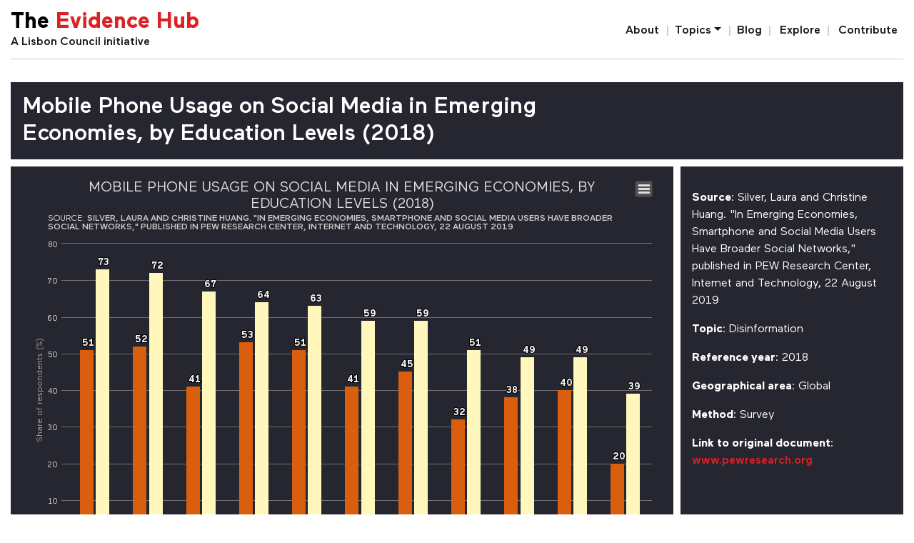

--- FILE ---
content_type: text/html; charset=UTF-8
request_url: https://evidencehub.net/chart/mobile-phone-usage-on-social-media-in-emerging-economies-by-education-levels-2018-228.0
body_size: 4950
content:
<!doctype html>
<html lang="en">
    <head>
        <meta charset="utf-8">
        <meta name="viewport" content="width=device-width, initial-scale=1, shrink-to-fit=no">
        <meta name="description" content="The chart presents the share of mobile users in Emerging Economies interacting with social media, based on the education level. The results show that mobile phone and social media users with more education are more likely to post on social media social media.The report uses data from to the Mobile Technology and Social Impact 2018 survey, conducted from September to December 2018, by PEW Research Center, on 11 countries. The results are based on respondents&#039; answers to survey question Q20j: &quot;In the past 12 months, have you used your mobile phone to post your thoughts on social media about an issue that&#039;s important to you? (yes/no)&quot;" />

        <title>Mobile Phone Usage on Social Media in Emerging Economies, by Education Levels (2018) | Intermediary Liability</title>
        
                <meta property="og:url" content="https://evidencehub.net/chart/mobile-phone-usage-on-social-media-in-emerging-economies-by-education-levels-2018-228.0" />
                <meta property="og:site_name" content="The Evidence Hub - on the regulation of digital services" />
                <meta property="og:title" content="Mobile Phone Usage on Social Media in Emerging Economies, by Education Levels (2018)" />
                <meta property="og:description" content="The chart presents the share of mobile users in Emerging Economies interacting with social media, based on the education level. The results show that mobile phone and social media users with more education are more likely to post on social media social media.The report uses data from to the Mobile Technology and Social Impact 2018 survey, conducted from September to December 2018, by PEW Research Center, on 11 countries. The results are based on respondents&#039; answers to survey question Q20j: &quot;In the past 12 months, have you used your mobile phone to post your thoughts on social media about an issue that&#039;s important to you? (yes/no)&quot;" />
                <meta property="og:image" content="https://evidencehub.net/assets/img/static/228.0.jpg" />
                <meta property="og:image:secure_url" content="https://evidencehub.net/assets/img/static/228.0.jpg" />
                <meta property="og:image:type" content="image/jpeg" />
                <meta property="og:type" content="webpage" />
                
                
        <!-- Bootstrap CSS -->
        <link rel="stylesheet" href="https://stackpath.bootstrapcdn.com/bootstrap/4.1.3/css/bootstrap.min.css" integrity="sha384-MCw98/SFnGE8fJT3GXwEOngsV7Zt27NXFoaoApmYm81iuXoPkFOJwJ8ERdknLPMO" crossorigin="anonymous">
        <link href="/assets/css/style.css?1612173102" rel="stylesheet" />
	
        <script>
        var _iub = _iub || [];
        _iub.csConfiguration = {"reloadOnConsent":true,"lang":"en","siteId":1730855,"cookiePolicyId":85438497, "banner":{ "acceptButtonDisplay":true,"customizeButtonDisplay":true,"acceptButtonColor":"#0073CE","acceptButtonCaptionColor":"white","customizeButtonColor":"#525467","customizeButtonCaptionColor":"white","position":"bottom","textColor":"white","backgroundColor":"#25262F" }};
        </script>
        <script src="//cdn.iubenda.com/cs/iubenda_cs.js" async></script>
        
        
                <!-- Google Tag Manager -->
        <script>(function(w,d,s,l,i){w[l]=w[l]||[];w[l].push({'gtm.start':
        new Date().getTime(),event:'gtm.js'});var f=d.getElementsByTagName(s)[0],
        j=d.createElement(s),dl=l!='dataLayer'?'&l='+l:'';j.async=true;j.src=
        'https://www.googletagmanager.com/gtm.js?id='+i+dl;f.parentNode.insertBefore(j,f);
        })(window,document,'script','dataLayer','GTM-KPMCLWF');</script>
        <!-- End Google Tag Manager -->
                
        <script>var LColors=["rgb(217,95,14)","rgb(255,247,188)"];
;</script>
        
                <script type='application/ld+json'>
{
  "@context": "http://www.schema.org",
  "@type": "Dataset",
  "distribution": {
      "@type" : "DataDownload",
      "measurementTechnique": "Survey",
      "contentUrl" : "https://evidencehub.net/chart/mobile-phone-usage-on-social-media-in-emerging-economies-by-education-levels-2018-228.0/download",
      "encodingFormat" : "application/json"
  },
  "thumbnailUrl": "https://evidencehub.net/assets/img/static/228.0.jpg",
  "abstract" : "The chart presents the share of mobile users in Emerging Economies interacting with social media, based on the education level. The results show that mobile phone and social media users with more education are more likely to post on social media social media.The report uses data from to the Mobile Technology and Social Impact 2018 survey, conducted from September to December 2018, by PEW Research Center, on 11 countries. The results are based on respondents' answers to survey question Q20j: "In the past 12 months, have you used your mobile phone to post your thoughts on social media about an issue that's important to you? (yes/no)"",
  "description": "The chart presents the share of mobile users in Emerging Economies interacting with social media, based on the education level. The results show that mobile phone and social media users with more education are more likely to post on social media social media.The report uses data from to the Mobile Technology and Social Impact 2018 survey, conducted from September to December 2018, by PEW Research Center, on 11 countries. The results are based on respondents' answers to survey question Q20j: "In the past 12 months, have you used your mobile phone to post your thoughts on social media about an issue that's important to you? (yes/no)"",
  "name": "Mobile Phone Usage on Social Media in Emerging Economies, by Education Levels (2018)",
  "measurementTechnique" : "Survey",
  "accessMode" : "chartOnVisual",
  "author": "Silver, Laura and Christine Huang. "In Emerging Economies, Smartphone and Social Media Users Have Broader Social Networks," published in PEW Research Center, Internet and Technology, 22 August 2019",
  "datePublished" : "2022-02-11 13:21:38",
  "contentLocation": {
    "@type": "AdministrativeArea",
    "name": "Global"
  },
  "license": {
      "@type" : "CreativeWork",
      "name": "Creative Commons Attribution 4.0 International (CC BY 4.0)",
      "url": "https://creativecommons.org/licenses/by/4.0/"
  },
  "about": {
    "@type": "Intangible",
    "name": "Disinformation",
    "description": "
	Few issues are as contentious as the role and spread of &quot;disinformation&quot; on social media and Internet platforms.
	First and foremost is the thorny question of how disinformation can best be identified and when platforms should be required to block and/or remove content. The issue touches upon core questions of free speech and political expression. And has led to a plethora of confused policies and stop-start initiatives. According to a recent &quot;code of conduct&quot; agreed in 2018 with platform-industry input, platforms must remove any content that &quot;may cause public harm&quot; or poses &quot;threats to democratic political and policymaking processes as well as public goods such as the protection of European Union citizens&rsquo; health, the environment or security.&quot; But the same agreement excludes a ban on &quot;misleading advertising, reporting errors, satire and parody, or clearly identified partisan news and commentary.&quot;
",
    "url" : "https://evidencehub.net/topic/disinformation"
  },
  "mentions" : [{
      "@type" : "Thing",
      "name": "Disinformation",
      "description": "
	Few issues are as contentious as the role and spread of &quot;disinformation&quot; on social media and Internet platforms.
	First and foremost is the thorny question of how disinformation can best be identified and when platforms should be required to block and/or remove content. The issue touches upon core questions of free speech and political expression. And has led to a plethora of confused policies and stop-start initiatives. According to a recent &quot;code of conduct&quot; agreed in 2018 with platform-industry input, platforms must remove any content that &quot;may cause public harm&quot; or poses &quot;threats to democratic political and policymaking processes as well as public goods such as the protection of European Union citizens&rsquo; health, the environment or security.&quot; But the same agreement excludes a ban on &quot;misleading advertising, reporting errors, satire and parody, or clearly identified partisan news and commentary.&quot;
",
      "url" : "https://evidencehub.net/topic/disinformation"
    },
    {
      "@type" : "Thing",
      "name": "Social media"
    }
  ],
  "sourceOrganization" : {
    "@type": "Organization",
    "name": "The Lisbon Council",
    "url" : "https://lisboncouncil.net",
    "location" : {
        "@type" : "Place",
        "name": "IPC-Résidence Palace",
        "address": {
            "@type": "PostalAddress",
            "addressLocality": "Brussels",
            "addressCountry": "Belgium",
            "postalCode": "1040",
            "streetAddress": "155 rue de la Loi"
        }
    }
  }
}
</script>                
    </head>
    <body>
        
                <!-- Google Tag Manager (noscript) -->
        <noscript><iframe src="https://www.googletagmanager.com/ns.html?id=GTM-KPMCLWF"
        height="0" width="0" style="display:none;visibility:hidden"></iframe></noscript>
        <!-- End Google Tag Manager (noscript) -->
                
        <div class="container" id="fist-container">
            <nav class="navbar navbar-expand-md navbar-light">
                <div class="navbar-brand" >
                    <div class="site-name"><a href="/">The <span>Evidence Hub</span></a></div>
                    <div class="site-tagline">A Lisbon Council initiative</div>
                </div>
                
                <button class="navbar-toggler" type="button" data-toggle="collapse" data-target="#navbar-liability" aria-controls="navbar-liability" aria-expanded="false" aria-label="Toggle navigation">
                    <span class="navbar-toggler-icon"></span>
                </button>

                <div class="collapse navbar-collapse" id="navbar-liability">
                    <ul class="navbar-nav ml-md-auto">
                        <li class="nav-item active">
                            <a class="nav-link nav-sep sr-only" href="/">Home</a>
                        </li>
                        
                        <li class="nav-item">
                            <a class="nav-link " href="/about">About</a>
                        </li>
                        
                        <li class="nav-item dropdown">
                            <a class="nav-link nav-sep-sx dropdown-toggle" href="" id="dropdown03" data-toggle="dropdown" aria-haspopup="true" aria-expanded="false">Topics</a>
                            <div class="dropdown-menu" aria-labelledby="dropdown03">
                                                                    <a class="dropdown-item" href="/topic/illegal-products">Illegal Products</a>
                                                                    <a class="dropdown-item" href="/topic/incitement-to-terrorism">Incitement to Terrorism</a>
                                                                    <a class="dropdown-item" href="/topic/disinformation">Disinformation</a>
                                                                    <a class="dropdown-item" href="/topic/hate-speech">Hate Speech</a>
                                                                    <a class="dropdown-item" href="/topic/copyright-infringement">Copyright Infringement</a>
                                                                    <a class="dropdown-item" href="/topic/illegal-content">Illegal Content</a>
                                                            </div>
                        </li>
                        
                        <li class="nav-item">
                            <a class="nav-link nav-sep-sx nav-sep" href="/blog/">Blog</a>
                        </li>
                        
                        <li class="nav-item">
                            <a class="nav-link nav-sep " href="/explore">Explore</a>
                        </li>
                        
                        <li class="nav-item">
                            <a class="nav-link " href="/contribute">Contribute</a>
                        </li>
                        
                    </ul>
                </div>
            </nav>
        </div>

        <main role="main" class="container">
    <div class="row page-title-cont page-title-cont-item  no-gutters align-items-center">
    <div class="col col-lg-10 col-xl-8">
        <h1 class="page-title">Mobile Phone Usage on Social Media in Emerging Economies, by Education Levels (2018)</h1>
    </div>
</div>

<div class="row no-gutters">
    <div id="hc-container" class="col-xs-12 col-md-8 col-lg-8 col-xl-9" ></div>
    <div id="chart-details" class="col-xs-12 col-md-4 col-lg-4 col-xl-3 mt-3 mt-md-0">
        <div class="ch-detail-cont">

            <div class="ch-detail">
                <strong>Source</strong>: Silver, Laura and Christine Huang. "In Emerging Economies, Smartphone and Social Media Users Have Broader Social Networks," published in PEW Research Center, Internet and Technology, 22 August 2019            </div>
            
            <div class="ch-detail">
                <strong>Topic</strong>: Disinformation            </div>
            
            <div class="ch-detail">
                <strong>Reference year</strong>: 2018            </div>
            
            <div class="ch-detail">
                <strong>Geographical area</strong>: Global            </div>
            
            <div class="ch-detail">
                <strong>Method</strong>: Survey            </div>

            <div class="ch-detail">
                <!--<strong>URL</strong>: -->
                <strong>Link to original document</strong>: 
                <a href="https://www.pewresearch.org/internet/2019/08/22/social-activities-information-seeking-on-subjects-like-health-and-education-top-the-list-of-mobile-activities/">
                    www.pewresearch.org                </a>
            </div>
        </div>
    </div>

</div>

<div class="item-description">
        The chart presents the share of mobile users in Emerging Economies interacting with social media, based on the education level. The results show that mobile phone and social media users with more education are more likely to post on social media social media.The report uses data from to the Mobile Technology and Social Impact 2018 survey, conducted from September to December 2018, by PEW Research Center, on 11 countries. The results are based on respondents' answers to survey question Q20j: "In the past 12 months, have you used your mobile phone to post your thoughts on social media about an issue that's important to you? (yes/no)"</div>

<div class="container mt-3">
    <div class="row">
        <div class="item-links col-sm-8" >
                        <a href="/chart/levels-of-trust-in-news-and-information-from-online-social-networks-and-messaging-apps-across-european-union-member-states-17.0" class="btn btn-outline-danger">&laquo; Previous chart on Disinformation</a>
             

                        <a href="/chart/number-advertiser-submissions-blocked-by-microsoft-for-containing-disinformation-about-covid-19-237.0" class="btn btn-outline-danger" >Next chart on Disinformation &raquo;</a>

             
        </div>

        <div class="item-links2 col-sm-4" >
            <a href="#" id="trigger-item-table-src">Show data</a> | 
            <a href="/chart/mobile-phone-usage-on-social-media-in-emerging-economies-by-education-levels-2018-228.0/download">Download data</a> | 
            <a href="mailto:intermediaryliability@lisboncouncil.net?subject=Report an error about chart 228.0">Report an error</a>
        </div>
    </div>    
</div>

<div id="item-table-src" class="item-table"></div>

<div class="disqus-container container">
    </div></main>
        <footer class="footer">
            <div class="container footer-nav">
                <ul class="nav justify-content-center">
                    <li class="nav-item nav-sep"><a href="/privacy">Privacy</a></li>
                    <li class="nav-item nav-sep"><a href="/cookies">Cookies</a></li>
                    <li class="nav-item nav-sep"><a href="/open-data">Open data</a></li>
                    <li class="nav-item"><a href="/contact">Contact</a></li>
                </ul>

                <div class="text-center">
                    The Evidence Hub on the regulation of digital services<br />
                    <strong>The Lisbon Council 2026</strong>
                </div>
            </div>
        </footer>

        <!-- Optional JavaScript -->
        <!-- jQuery first, then Popper.js, then Bootstrap JS -->
        <script src="/assets/js/jquery-3.3.1.slim.min.js"></script>
        <script src="https://cdnjs.cloudflare.com/ajax/libs/popper.js/1.14.3/umd/popper.min.js" integrity="sha384-ZMP7rVo3mIykV+2+9J3UJ46jBk0WLaUAdn689aCwoqbBJiSnjAK/l8WvCWPIPm49" crossorigin="anonymous"></script>
        <script src="https://stackpath.bootstrapcdn.com/bootstrap/4.1.3/js/bootstrap.min.js" integrity="sha384-ChfqqxuZUCnJSK3+MXmPNIyE6ZbWh2IMqE241rYiqJxyMiZ6OW/JmZQ5stwEULTy" crossorigin="anonymous"></script>
        	<script src="/assets/js/init.js"></script>
	<script src="/assets/js/code/highcharts.js"></script>
	<script src="/assets/js/code/modules/exporting.js"></script>
	<script src="/assets/js/code/modules/export-data-custom.src.js"></script>
	<script src="/assets/js/code/modules/heatmap.js"></script>
	<script src="/assets/js/code/modules/treemap.js"></script>
	<script src="/assets/js/highchart-theme.js"></script>
        <script>var HC01 = Highcharts.chart("hc-container", {"title":{"text":"Mobile Phone Usage on Social Media in Emerging Economies, by Education Levels (2018)"},"subtitle":{"useHTML":true,"text":"Source: <a href=\"https:\/\/www.pewresearch.org\/internet\/2019\/08\/22\/social-activities-information-seeking-on-subjects-like-health-and-education-top-the-list-of-mobile-activities\/\" rel=\"nofollow\">Silver, Laura and Christine Huang. \"In Emerging Economies, Smartphone and Social Media Users Have Broader Social Networks,\" published in PEW Research Center, Internet and Technology, 22 August 2019<\/a>"},"credits":false,"chart":{"type":"column"},"xAxis":{"categories":["Vietnam","Kenya","India","South Africa","Venezuela","Columbia","Philippine","Lebanon","Tunisia","Mexico","Jordan"],"crosshair":"true"},"yAxis":{"title":{"text":"Share of respondents (%)"}},"plotOptions":{"column":{"dataLabels":{"enabled":"true"}}},"series":[{"data":[51,52,41,53,51,41,45,32,38,40,20],"name":"Less education"},{"data":[73,72,67,64,63,59,59,51,49,49,39],"name":"More education"}]});
;</script>
    </body>
</html>

--- FILE ---
content_type: text/css
request_url: https://evidencehub.net/assets/css/style.css?1612173102
body_size: 3356
content:
/* 
@darkblue: #242730
@darkblue2: #31333E
@red: #dc2227
*/


@font-face {
    font-family: 'Maax';
    src: url('../fonts/Maax-Medium.woff2') format('woff2'),
        url('../fonts/Maax-Medium.woff') format('woff'),
        url('../fonts/Maax-Medium.ttf') format('truetype');
    font-weight: 500;
    font-style: normal;
}

@font-face {
    font-family: 'Maax';
    src: url('../fonts/Maax-Bold.woff2') format('woff2'),
        url('../fonts/Maax-Bold.woff') format('woff'),
        url('../fonts/Maax-Bold.ttf') format('truetype');
    font-weight: bold;
    font-style: normal;
}

@font-face {
    font-family: 'Maax';
    src: url('../fonts/Maax.woff2') format('woff2'),
        url('../fonts/Maax.woff') format('woff'),
        url('../fonts/Maax.ttf') format('truetype');
    font-weight: normal;
    font-style: normal;
}

html {
  position: relative;
  min-height: 100%;
}

body {
  /* Margin bottom by footer height */
  margin-bottom: 140px;
  font-family: Maax, -apple-system, BlinkMacSystemFont, "Segoe UI", Roboto, Helvetica, Arial, sans-serif, "Apple Color Emoji", "Segoe UI Emoji", "Segoe UI Symbol";
  color: #171619;
}

main {
    padding-bottom: 30px;
}

a:link, 
a:visited {
    color: #dc2227;
    font-weight: 500;
}

.navbar {
    padding: .5rem 0;
}

#fist-container{
    padding-bottom: 0;
    margin-bottom: 2rem;
}

#fist-container nav{
    
    border-bottom: 1px solid #CCC;
}

#fist-container nav li.nav-item a:link,
#fist-container nav li.nav-item a:visited {
    color: #171619;
    font-weight: 500;
    padding: 12px 0 8px 5px;
    border-top: 1px solid #CCC;
}

#fist-container nav li.nav-item a:hover {
    background-color: #242730;
    color: #FFF;
}

#fist-container nav li.nav-item a.active:link,
#fist-container nav li.nav-item a.active:visited {
    color: #dc2227;
}

.btn-primary, 
a.btn-primary:link, 
a.btn-primary:visited {
    background-color: #25262F;
    border-color: #25262F;
    color: #FFF;
    border-radius: 0;
    font-weight: normal;
}

.btn-primary:hover, 
a.btn-primary:hover {
    color: #dc2227;
    background-color: #FFF;
    border-color: #25262F;
}

.btn-primary.disabled, .btn-primary:disabled {
    color: #fff;
    background-color: #9195b7;
    border-color: #9195b7;
}

.btn-outline-danger {
    color: #dc2227;
    border-color: #dc2227;
}
.btn-outline-danger:hover {
    color: #fff;
    background-color: #dc2227;
    border-color: #dc2227;
}

.highlight{
    color: #dc2227;
}

/* Identity */

h1, h2, h3, h4 {
    color: #171619;
    font-weight: 500;
}

h1 a:link, 
h1 a:visited, 
h2 a:link, 
h2 a:visited, 
h3 a:link, 
h3 a:visited, 
h4 a:link, 
h4 a:visited {
    color: #25262F;
    text-decoration: none;
}

h1 a:hover, 
h2 a:hover, 
h3 a:hover, 
h4 a:hover{
    color: #171619;
    text-decoration: underline;
}

.site-name {
    font-size: 1.35rem;
    margin-bottom: 0;
    color: #25262F;
    font-weight: 700;
    line-height: 1.2;
}


.site-name a:link,
.site-name a:visited,
.site-name a:hover ,
.site-tagline a:link,
.site-tagline a:visited,
.site-tagline a:hover 
{
    text-decoration: none;
}

.site-name a{ 
    font-weight: 700;
    color: #000;
}

.site-name a span{
    color: #dc2227;
}

.site-tagline {
    font-size: 0.72rem;
    font-weight: 500;
    line-height: 19.2px;
}

.row.page-title-cont, 
.row.page-title-cont-h {
    background-color: #25262F;
    padding: 1em;
    margin: 0;
}

h1.page-title {
    background-color: #25262F;
    color: #FFF;
    padding: 0;
    margin: 0;
    font-size: 2.0rem;
}

#page-content {
    margin: 2em 0;
}


.dropdown-item.active, .dropdown-item:active {
    color: #fff !important;
    text-decoration: none;
    background-color: #242730;
}

a.btn {
    white-space: normal;
}

.dropdown-menu {
    padding: 0 0 0 2em;
    border: 0;
}

li.page-item {
    padding-bottom: 1rem;
}

/* Topic */
.topic-description {
    margin: 1em 0;
}

.item-links {
    text-align: center;
}

.item-links .btn {
    margin: 0.5rem 0
}

.item-links2 {
    text-align: center;
}


/* Home page */

#home-contribute {
    margin: 1em 0 4em 0;
    padding: 2em;
    background: url(../img/back-home-contribute-1.png) 0 100% repeat-x #25262F;
    text-align: center;
    color: #FFFFFF;
    min-height: 300px;
}

#home-contribute h3,
#home-contribute h4 {
    color: #FFFFFF;
}

#chart-day {
    background-color: #F7F7F7;
    padding: 1em;
    margin: 1em 0 4em 0;
}

.chart-day-text {
    margin-top: 1em;
}

#chart-day-hc{
    border-left: 0;
    padding-left: 15px;
    
    min-height: 500px;
    background-color: #F7F7F7;
}

aside#whatis {
    background-color: #F7F7F7;
    padding: 1.5rem;
}


div#cont-disclaimer-blog {
    top: 0;
    margin-top: -15px;
    width: 100%;
}

#disclaim-blog {
    text-align: center;
    background-color: #900;
    margin-top: 32px;
    padding: 7px;
    color: #fff;
    margin: 0 -30px;
    font-size: 0.9rem;
    padding-top: 12px;
}

@media (min-width: 768px) {
    #cont-disclaimer-blog {
        top: 50px;
        position: relative;
        margin-top: -50px;
    }
    
    div#disclaim-blog {
        text-align: center;
        background-color: #990000;
        margin-top: 32px;
        padding: 7px;
        color: #FFF;
    }
}

a.btn-danger {
    background-color: #dc2227;
    color: #FFF;
    padding: 5px 1.75em;
    border-radius: 0;
}








/* Buttons */

a.btn {
    white-space: normal;
}

.btn-outline-liability {
    color: #dc3545;
    background-image: none;
    border-color: #dc3545;
    border-radius: 0;
}

.btn-outline-liability, 
#home-contribute .btn-outline-danger {
    background-color: #31333e;
    border-radius: 0;
    font-weight: 500;
}

.btn-outline-liability small,
#home-contribute a small {
    text-transform: uppercase;
    color: #FFF;
    font-size: 0.65rem;
}

.btn-outline-liability:hover, 
#home-contribute .btn-outline-danger:hover {
    background-color: #FFF;
    color: #000;
}

.btn-outline-liability:hover small, 
#home-contribute .btn-outline-danger:hover small {
    color: #dc2227;
}

.btn-outline-primary {
    color: #007bff !important;
    font-weight: normal;
}

.btn-outline-success {
    color: #28a745 !important;
}

.btn-outline-danger {
    color: #dc2227 !important;
}

.btn-outline-danger:hover ,
.btn-outline-primary:hover,
.btn-outline-success:hover {
    color: #fff !important;
}



#home-contribute p {
    max-width: 600px;
    margin-left: auto;
    margin-right: auto;
}

.row-back {
    display: none;
}

#chart-day .row-back .col-bg-white {
    
}

#chart-day .row-back .col-bg-grey {
    background-color: #F7F7F7;
}

.chart-day-text{
    background-color: #F7F7F7;
}

#bg-home {
    background-color: #292933;
    margin-bottom: 3rem;
}

.nav-pills {
    margin-bottom: 1rem;
}

.nav-pills .nav-link {
    border-radius: 0;
    padding: 0.5em 1em;
    background-color: #292933;
    color: #CCC;
    border-right: 1px solid;
    font-weight: 500;
    margin-bottom: 1em;
}

.nav-pills .nav-link.active, 
.nav-pills .show>.nav-link {
    color: #dc2227;
    background-color: rgb(39,60,88);
    /*background-image: url(../img/triang-red.png) ;*/
    background-position-x: center;
    background-repeat: no-repeat;
    background-position-y: 100px;
    border-right: 1px solid #FFF;
}

img.red-arrow { 
    visibility: hidden;
    display: none;
}

.nav-pills .nav-link.active + img.red-arrow {
    /*visibility: visible;*/
}

div#tagline-home {
    position: absolute;
    margin-top: 12vw;
    margin-left: 14vw;
    font-weight: bold;
    font-size: 3vw;
    color: #FFF;
    line-height: 1.25em;
}

div#tagline-home em {
    color: #dc2227;
    font-style: normal;
}


div#tagline-home-2 {
    position: absolute;
    margin-top: 7.2vw;
    margin-right: 7vw;
    font-weight: bold;
    font-size: 2.3vw;
    color: #FFF;
    line-height: 1.25em;
    text-align: right;
    right: 0;
    width: 20vw;
}

div#tagline-home-2 div {
    text-align: center;
}

div#tagline-home-2 div a:link, 
div#tagline-home-2 div a:visited {
    color: #dc2227;
}

/* Color Theme Swatches in Hex */


/* CHArT PREVIEW */

.chart-preview{
    clear: left;
}
.chart-preview h3{
    font-size: 24px;
}

.chart-preview-img {
    float: left;
    padding: 0 2em 2em 0;
}

img.chart-preview {
    clear: left;
    width: 60px;
    height: 60px;
}

.chart-preview-desc {
    display: none;
}

.chart-preview-attributes .btn {
    font-size: 0.75rem;
    letter-spacing: 0.5px;
    text-transform: uppercase;
    border-radius: 0;
    font-weight: 400;
    
    line-height: 1em;
    margin-bottom: 0.5rem;
    text-align: left;
}

.filter-free {
    margin-bottom: 1rem;
}

.filter-free input {
    background: #EEEEEE;
}




/* HC Data Table */
.highcharts-data-table {
    clear: both;
    width: 100%;
    /* text-align: center; */
    margin: 2em 0;
}


.highcharts-data-table table {
    width: 100%;
    margin-bottom: 1rem;
    background-color: transparent;
}

.highcharts-data-table table td, 
.highcharts-data-table table th {
    padding: .75rem;
    vertical-align: top;
    border-top: 1px solid #dee2e6;
}

.table .thead-dark th {
    color: #fff;
    background-color: #25262F;
    border-color: #32383e;
}

.red {
    color: #dc2227;
}






/* Footer */

.footer {
  position: absolute;
  bottom: 0;
  width: 100%;
  min-height: 140px;
  line-height: 60px; 
  /* Vertically center the text there */
  background-color: #f5f5f5;
}

.footer .footer-nav {
    text-align: center;
}

.footer div{
    line-height: 1.5em;
    margin-bottom: 40px ;
}

.footer ul {
    list-style: none;
    margin: 1em 0;
}

.footer ul li{
    display: inline;
    padding: 0;
}

.footer ul li.nav-sep:after{ 
    content: ' | ';
    padding: 0 10px;
    color: #dc2227;
}

.footer li.nav-item a:link,
.footer li.nav-item a:visited {
    color: #171619;
    font-weight: 500;
}

.footer li.nav-item a.active:link,
.footer li.nav-item a.active:visited {
    color: #dc2227;
}


/* Item detail */

#chart-details {
    background-color: #25262F;
    color: #FFF;
}

.ch-detail-cont {
    padding: 1em;
}

.ch-detail {
    margin: 1em 0; 
}

.item-description {
    background-color: #F7F7F7;
    padding: 2rem;
    margin: 10px 0 0 0;
}

#hc-container, 
.hc-container {
    min-width: 310px; 
    height: 600px; 
    margin: 0 auto;
}

.page-title-cont-item h1.page-title {
    font-size: 2em;
}

.page-title-cont.page-title-cont-item,
.page-title-cont-h.page-title-cont-item {
    margin-bottom: 10px;
}

#hc-container a:link,
#hc-container a:visited  
{
    color: #CCC;
}



a.page-link {
    color: #31333E;
    background-color: #fff;
    margin: 0 4px;
    font-weight: normal;
}

a.page-link:hover {
    color: #FFF;
    text-decoration: none;
    background-color: #31333E;
    border-color: #31333E;
}

.page-item.active .page-link {
    color: #fff;
    background-color: #31333E;
    border-color: #31333E;
}

.page-item:first-child .page-link,
.page-item:last-child .page-link {
    border-radius: 0;
}

.disqus-container{
    margin-top: 2rem;
}





/* Explore page */

.block-filter {
    margin-bottom: 1rem;
}

.block-filter h4{
    padding: 0.75rem 1rem;
    background-color: #31333E;
    font-size: 1.2em;
    color: #FFF;
    margin-bottom: 0;
}

.block-filter .block-content{
    border: 1px solid #ABABAB;
    border-top: 0;
    padding: 1rem;
}

.block-filter ul {
    list-style: none;
    padding: 0;
    margin-bottom: 0;
}

.block-filter ul li {
    margin: 0;
}

.counters {
    padding: 1em;
    border-bottom: 1px solid #ABABAB;
}
.counters em {
    font-size: 1.5rem;
    color: #dc2227;
    font-style: normal;
}



/* Contribute */

.content-dark {
    margin-top: 2em;
    padding: 4em;
    background-color: #292933;
    color: #FFF;
}

.content-dark label {
    font-weight: 500;
}

.content-dark input, 
.content-dark button, 
.content-dark textarea {
    border-radius: 0;
    border: 0;
}

#form-contribute button {
    margin-top: 1rem;
    padding: .5rem 2rem;
}



/* About */

a.reference-chart:after {
  content: ', ';
  color: #000;
}

a.reference-chart:last-child:after {
  content: '';
}



/* More Analysis */

.capitalized {
    font-variant-caps: all-small-caps;
    font-weight: 500;
    font-size: 1.2rem;
    color: #888;
    letter-spacing: .1rem;
}

.coming-soon {
    margin: 66px 0 0 20px;
    padding: 0 2em;
    text-align: left;
    color: #555;
    min-height: 100px;
    border-left: 2px solid #dc2227;
}

.coming-soon.coming-soon-topic {
    margin-top: 20px;
}



/* Media queries */

.container {
    max-width: 1380px;
}




@media (min-width: 576px) {
    
    .site-name{
        font-size: 1.95rem;
    }
    
    .site-tagline {
        font-size: 1.0rem;
    }
    
    .nav-pills .nav-link.active{
        color: #FFF;
    }
    
    .nav-pills .nav-link {
        /* padding: 2em; */
        padding: 1.5em 0.35em;
        margin-bottom: 0;
    }
    
    img.red-arrow{
        display: inline;
    }
    
    
    .chart-preview-attributes .btn {
        text-align: center;
        line-height: 0.85em;
    }
    
    #chart-day {
        margin: 1em 0 4em 0;
    }

    .item-links {
        text-align: left;
    }
    
    .item-links .btn {
        margin: 0.25rem 0
    }

    .item-links2{
        text-align: right;
    }
}

@media (min-width: 768px) {
    

    li.nav-item > a.nav-sep-sx:before {
        content: ' | ';
        padding-right: 10px;
        color: #CCC;
    }

    li.nav-item > a.nav-sep:after {
        content: ' | ';
        padding-left: 10px;
        padding-right: 10px;
        color: #CCC;
    }
    
    #fist-container nav li.nav-item a:link, 
    #fist-container nav li.nav-item a:visited {
        padding-right: .5rem;
        padding-left: 0;
        border: 0;
    }
    
    #fist-container nav li.nav-item a:hover {
        background-color: #FFF;
        color: #000;
    }
    
    #fist-container nav li.nav-item  .dropdown-item {
        padding: .25rem 1.5rem !important;
        color: #212529 !important;
        border: 0 !important;
    }
    
    .dropdown-item:focus, 
    .dropdown-item:hover {
        color: #16181b !important;
        text-decoration: none !important;
        background-color: #f8f9fa !important;
    }
    
    .dropdown-menu {     
        border: 1px solid rgba(0,0,0,.15);
        padding: .5rem 0;
    }
    
    .navbar-expand-md .navbar-nav .nav-link {
        padding-right: .5rem;
        padding-left: 0;
    }
    
    .navbar-nav{
        flex-direction: row!important;
    }
    
    li.nav-item > a.nav-sep-sx:before {
        padding-right: 3px;
    }

    li.nav-item > a.nav-sep:after {
        padding: 0 3px;
    }
    
    #hc-container {
        border-right: 10px #FFF solid;
    }
    
    a.btn {
        white-space: nowrap;
    }
    
    #chart-day {
        background-color: transparent;
    }
    
    .row-back{
        min-height: 100px;
        display: flex;
    }
    
    #chart-day  .row-back .col-bg-grey {
        background-color: #F7F7F7;
    }
    
    .chart-day-text {
        margin-top:0;
    }
    
    #chart-day-hc {
        border-left: 15px solid #FFF;
        padding-left: 0;
    }
    
    h1.page-title {
        font-size: 3.3rem;
    }
    
    li.page-item {
        padding-bottom: 1rem;
    }
}

@media (min-width: 992px) {
    
}

@media (min-width: 1200px) {
    .container {
        
    }
}

@media (min-width: 2400px) { 
    div#tagline-home-2 {
        font-size: 2.21vw;
    }
}


--- FILE ---
content_type: text/javascript
request_url: https://evidencehub.net/assets/js/code/modules/heatmap.js
body_size: 4420
content:
/*
 Highmaps JS v7.2.1 (2019-10-31)

 (c) 2009-2019 Torstein Honsi

 License: www.highcharts.com/license
*/
(function(c){"object"===typeof module&&module.exports?(c["default"]=c,module.exports=c):"function"===typeof define&&define.amd?define("highcharts/modules/heatmap",["highcharts"],function(n){c(n);c.Highcharts=n;return c}):c("undefined"!==typeof Highcharts?Highcharts:void 0)})(function(c){function n(a,f,c,p){a.hasOwnProperty(f)||(a[f]=p.apply(null,c))}c=c?c._modules:{};n(c,"parts-map/ColorSeriesMixin.js",[c["parts/Globals.js"]],function(a){a.colorPointMixin={setVisible:function(a){var f=this,c=a?"show":
"hide";f.visible=!!a;["graphic","dataLabel"].forEach(function(a){if(f[a])f[a][c]()})}};a.colorSeriesMixin={optionalAxis:"colorAxis",colorAxis:0,translateColors:function(){var a=this,c=this.options.nullColor,p=this.colorAxis,t=this.colorKey;(this.data.length?this.data:this.points).forEach(function(f){var m=f[t];if(m=f.options.color||(f.isNull?c:p&&void 0!==m?p.toColor(m,f):f.color||a.color))f.color=m})}}});n(c,"parts-map/ColorAxis.js",[c["parts/Globals.js"],c["parts/Utilities.js"]],function(a,f){var c=
f.erase,p=f.extend,t=f.isNumber,m=f.pick,n=f.splat;f=a.addEvent;var k=a.Axis,u=a.Chart,r=a.Series,l=a.Point,g=a.color,v=a.Legend,A=a.LegendSymbolMixin,B=a.colorPointMixin,x=a.noop,q=a.merge;p(r.prototype,a.colorSeriesMixin);p(l.prototype,B);var w=a.ColorAxis=function(){this.init.apply(this,arguments)};p(w.prototype,k.prototype);p(w.prototype,{defaultColorAxisOptions:{lineWidth:0,minPadding:0,maxPadding:0,gridLineWidth:1,tickPixelInterval:72,startOnTick:!0,endOnTick:!0,offset:0,marker:{animation:{duration:50},
width:.01,color:"#999999"},labels:{overflow:"justify",rotation:0},minColor:"#e6ebf5",maxColor:"#003399",tickLength:5,showInLegend:!0},keepProps:["legendGroup","legendItemHeight","legendItemWidth","legendItem","legendSymbol"].concat(k.prototype.keepProps),init:function(b,d){this.coll="colorAxis";var h=this.buildOptions.call(b,this.defaultColorAxisOptions,d);k.prototype.init.call(this,b,h);d.dataClasses&&this.initDataClasses(d);this.initStops();this.horiz=!h.opposite;this.zoomEnabled=!1;this.defaultLegendLength=
200},initDataClasses:function(b){var d=this.chart,h,e=0,y=d.options.chart.colorCount,a=this.options,f=b.dataClasses.length;this.dataClasses=h=[];this.legendItems=[];b.dataClasses.forEach(function(b,c){b=q(b);h.push(b);if(d.styledMode||!b.color)"category"===a.dataClassColor?(d.styledMode||(c=d.options.colors,y=c.length,b.color=c[e]),b.colorIndex=e,e++,e===y&&(e=0)):b.color=g(a.minColor).tweenTo(g(a.maxColor),2>f?.5:c/(f-1))})},hasData:function(){return!(!this.tickPositions||!this.tickPositions.length)},
setTickPositions:function(){if(!this.dataClasses)return k.prototype.setTickPositions.call(this)},initStops:function(){this.stops=this.options.stops||[[0,this.options.minColor],[1,this.options.maxColor]];this.stops.forEach(function(b){b.color=g(b[1])})},buildOptions:function(b,d){var h=this.options.legend,e=d.layout?"vertical"!==d.layout:"vertical"!==h.layout;return q(b,{side:e?2:1,reversed:!e},d,{opposite:!e,showEmpty:!1,title:null,visible:h.enabled&&(d?!1!==d.visible:!0)})},setOptions:function(b){k.prototype.setOptions.call(this,
b);this.options.crosshair=this.options.marker},setAxisSize:function(){var b=this.legendSymbol,d=this.chart,h=d.options.legend||{},e,a;b?(this.left=h=b.attr("x"),this.top=e=b.attr("y"),this.width=a=b.attr("width"),this.height=b=b.attr("height"),this.right=d.chartWidth-h-a,this.bottom=d.chartHeight-e-b,this.len=this.horiz?a:b,this.pos=this.horiz?h:e):this.len=(this.horiz?h.symbolWidth:h.symbolHeight)||this.defaultLegendLength},normalizedValue:function(b){this.isLog&&(b=this.val2lin(b));return 1-(this.max-
b)/(this.max-this.min||1)},toColor:function(b,d){var h=this.stops,e=this.dataClasses,a;if(e)for(a=e.length;a--;){var f=e[a];var c=f.from;h=f.to;if((void 0===c||b>=c)&&(void 0===h||b<=h)){var g=f.color;d&&(d.dataClass=a,d.colorIndex=f.colorIndex);break}}else{b=this.normalizedValue(b);for(a=h.length;a--&&!(b>h[a][0]););c=h[a]||h[a+1];h=h[a+1]||c;b=1-(h[0]-b)/(h[0]-c[0]||1);g=c.color.tweenTo(h.color,b)}return g},getOffset:function(){var b=this.legendGroup,d=this.chart.axisOffset[this.side];b&&(this.axisParent=
b,k.prototype.getOffset.call(this),this.added||(this.added=!0,this.labelLeft=0,this.labelRight=this.width),this.chart.axisOffset[this.side]=d)},setLegendColor:function(){var b=this.reversed;var d=b?1:0;b=b?0:1;d=this.horiz?[d,0,b,0]:[0,b,0,d];this.legendColor={linearGradient:{x1:d[0],y1:d[1],x2:d[2],y2:d[3]},stops:this.stops}},drawLegendSymbol:function(b,d){var a=b.padding,e=b.options,c=this.horiz,f=m(e.symbolWidth,c?this.defaultLegendLength:12),g=m(e.symbolHeight,c?12:this.defaultLegendLength),l=
m(e.labelPadding,c?16:30);e=m(e.itemDistance,10);this.setLegendColor();d.legendSymbol=this.chart.renderer.rect(0,b.baseline-11,f,g).attr({zIndex:1}).add(d.legendGroup);this.legendItemWidth=f+a+(c?e:l);this.legendItemHeight=g+a+(c?l:0)},setState:function(b){this.series.forEach(function(d){d.setState(b)})},visible:!0,setVisible:x,getSeriesExtremes:function(){var b=this.series,d=b.length,a;this.dataMin=Infinity;for(this.dataMax=-Infinity;d--;){var e=b[d];var c=e.colorKey=m(e.options.colorKey,e.colorKey,
e.pointValKey,e.zoneAxis,"y");var f=e.pointArrayMap;var g=e[c+"Min"]&&e[c+"Max"];if(e[c+"Data"])var l=e[c+"Data"];else if(f){l=[];f=f.indexOf(c);var q=e.yData;if(0<=f&&q)for(a=0;a<q.length;a++)l.push(m(q[a][f],q[a]))}else l=e.yData;g?(e.minColorValue=e[c+"Min"],e.maxColorValue=e[c+"Max"]):(r.prototype.getExtremes.call(e,l),e.minColorValue=e.dataMin,e.maxColorValue=e.dataMax);void 0!==e.minColorValue&&(this.dataMin=Math.min(this.dataMin,e.minColorValue),this.dataMax=Math.max(this.dataMax,e.maxColorValue));
g||r.prototype.getExtremes.call(e)}},drawCrosshair:function(b,d){var a=d&&d.plotX,e=d&&d.plotY,c=this.pos,f=this.len;if(d){var g=this.toPixels(d[d.series.colorKey]);g<c?g=c-2:g>c+f&&(g=c+f+2);d.plotX=g;d.plotY=this.len-g;k.prototype.drawCrosshair.call(this,b,d);d.plotX=a;d.plotY=e;this.cross&&!this.cross.addedToColorAxis&&this.legendGroup&&(this.cross.addClass("highcharts-coloraxis-marker").add(this.legendGroup),this.cross.addedToColorAxis=!0,this.chart.styledMode||this.cross.attr({fill:this.crosshair.color}))}},
getPlotLinePath:function(b){var d=b.translatedValue;return t(d)?this.horiz?["M",d-4,this.top-6,"L",d+4,this.top-6,d,this.top,"Z"]:["M",this.left,d,"L",this.left-6,d+6,this.left-6,d-6,"Z"]:k.prototype.getPlotLinePath.apply(this,arguments)},update:function(b,d){var a=this.chart,e=a.legend,c=this.buildOptions.call(a,{},b);this.series.forEach(function(b){b.isDirtyData=!0});(b.dataClasses&&e.allItems||this.dataClasses)&&this.destroyItems();a.options[this.coll]=q(this.userOptions,c);k.prototype.update.call(this,
c,d);this.legendItem&&(this.setLegendColor(),e.colorizeItem(this,!0))},destroyItems:function(){var b=this.chart;this.legendItem?b.legend.destroyItem(this):this.legendItems&&this.legendItems.forEach(function(d){b.legend.destroyItem(d)});b.isDirtyLegend=!0},remove:function(b){this.destroyItems();k.prototype.remove.call(this,b)},getDataClassLegendSymbols:function(){var b=this,d=this.chart,c=this.legendItems,e=d.options.legend,f=e.valueDecimals,g=e.valueSuffix||"",l;c.length||this.dataClasses.forEach(function(e,
h){var q=!0,m=e.from,k=e.to;l="";void 0===m?l="< ":void 0===k&&(l="> ");void 0!==m&&(l+=a.numberFormat(m,f)+g);void 0!==m&&void 0!==k&&(l+=" - ");void 0!==k&&(l+=a.numberFormat(k,f)+g);c.push(p({chart:d,name:l,options:{},drawLegendSymbol:A.drawRectangle,visible:!0,setState:x,isDataClass:!0,setVisible:function(){q=this.visible=!q;b.series.forEach(function(b){b.points.forEach(function(b){b.dataClass===h&&b.setVisible(q)})});d.legend.colorizeItem(this,q)}},e))});return c},beforePadding:!1,name:""});
["fill","stroke"].forEach(function(b){a.Fx.prototype[b+"Setter"]=function(){this.elem.attr(b,g(this.start).tweenTo(g(this.end),this.pos),null,!0)}});f(u,"afterGetAxes",function(){var b=this,d=b.options;this.colorAxis=[];d.colorAxis&&(d.colorAxis=n(d.colorAxis),d.colorAxis.forEach(function(d,a){d.index=a;new w(b,d)}))});f(r,"bindAxes",function(){var b=this.axisTypes;b?-1===b.indexOf("colorAxis")&&b.push("colorAxis"):this.axisTypes=["colorAxis"]});f(v,"afterGetAllItems",function(b){var d=[],a,e;(this.chart.colorAxis||
[]).forEach(function(e){(a=e.options)&&a.showInLegend&&(a.dataClasses&&a.visible?d=d.concat(e.getDataClassLegendSymbols()):a.visible&&d.push(e),e.series.forEach(function(d){if(!d.options.showInLegend||a.dataClasses)"point"===d.options.legendType?d.points.forEach(function(d){c(b.allItems,d)}):c(b.allItems,d)}))});for(e=d.length;e--;)b.allItems.unshift(d[e])});f(v,"afterColorizeItem",function(b){b.visible&&b.item.legendColor&&b.item.legendSymbol.attr({fill:b.item.legendColor})});f(v,"afterUpdate",function(){var b=
this.chart.colorAxis;b&&b.forEach(function(b,a,e){b.update({},e)})});f(r,"afterTranslate",function(){(this.chart.colorAxis&&this.chart.colorAxis.length||this.colorAttribs)&&this.translateColors()})});n(c,"parts-map/ColorMapSeriesMixin.js",[c["parts/Globals.js"],c["parts/Utilities.js"]],function(a,c){var f=c.defined;c=a.noop;var p=a.seriesTypes;a.colorMapPointMixin={dataLabelOnNull:!0,isValid:function(){return null!==this.value&&Infinity!==this.value&&-Infinity!==this.value},setState:function(c){a.Point.prototype.setState.call(this,
c);this.graphic&&this.graphic.attr({zIndex:"hover"===c?1:0})}};a.colorMapSeriesMixin={pointArrayMap:["value"],axisTypes:["xAxis","yAxis","colorAxis"],trackerGroups:["group","markerGroup","dataLabelsGroup"],getSymbol:c,parallelArrays:["x","y","value"],colorKey:"value",pointAttribs:p.column.prototype.pointAttribs,colorAttribs:function(a){var c={};f(a.color)&&(c[this.colorProp||"fill"]=a.color);return c}}});n(c,"parts-map/HeatmapSeries.js",[c["parts/Globals.js"],c["parts/Utilities.js"]],function(a,c){var f=
c.extend,p=c.pick;c=a.colorMapPointMixin;var n=a.merge,m=a.noop,z=a.fireEvent,k=a.Series,u=a.seriesType,r=a.seriesTypes;u("heatmap","scatter",{animation:!1,borderWidth:0,nullColor:"#f7f7f7",dataLabels:{formatter:function(){return this.point.value},inside:!0,verticalAlign:"middle",crop:!1,overflow:!1,padding:0},marker:null,pointRange:null,tooltip:{pointFormat:"{point.x}, {point.y}: {point.value}<br/>"},states:{hover:{halo:!1,brightness:.2}}},n(a.colorMapSeriesMixin,{pointArrayMap:["y","value"],hasPointSpecificOptions:!0,
getExtremesFromAll:!0,directTouch:!0,init:function(){r.scatter.prototype.init.apply(this,arguments);var a=this.options;a.pointRange=p(a.pointRange,a.colsize||1);this.yAxis.axisPointRange=a.rowsize||1},translate:function(){var a=this.options,c=this.xAxis,f=this.yAxis,m=a.pointPadding||0,k=function(a,c,b){return Math.min(Math.max(c,a),b)},n=this.pointPlacementToXValue();this.generatePoints();this.points.forEach(function(g){var l=(a.colsize||1)/2,b=(a.rowsize||1)/2,d=k(Math.round(c.len-c.translate(g.x-
l,0,1,0,1,-n)),-c.len,2*c.len);l=k(Math.round(c.len-c.translate(g.x+l,0,1,0,1,-n)),-c.len,2*c.len);var h=k(Math.round(f.translate(g.y-b,0,1,0,1)),-f.len,2*f.len);b=k(Math.round(f.translate(g.y+b,0,1,0,1)),-f.len,2*f.len);var e=p(g.pointPadding,m);g.plotX=g.clientX=(d+l)/2;g.plotY=(h+b)/2;g.shapeType="rect";g.shapeArgs={x:Math.min(d,l)+e,y:Math.min(h,b)+e,width:Math.max(Math.abs(l-d)-2*e,0),height:Math.max(Math.abs(b-h)-2*e,0)}});z(this,"afterTranslate")},drawPoints:function(){var a=this.chart.styledMode?
"css":"animate";r.column.prototype.drawPoints.call(this);this.points.forEach(function(c){c.graphic[a](this.colorAttribs(c))},this)},hasData:function(){return!!this.processedXData.length},getValidPoints:function(a,c){return k.prototype.getValidPoints.call(this,a,c,!0)},animate:m,getBox:m,drawLegendSymbol:a.LegendSymbolMixin.drawRectangle,alignDataLabel:r.column.prototype.alignDataLabel,getExtremes:function(){k.prototype.getExtremes.call(this,this.valueData);this.valueMin=this.dataMin;this.valueMax=
this.dataMax;k.prototype.getExtremes.call(this)}}),f({haloPath:function(a){if(!a)return[];var c=this.shapeArgs;return["M",c.x-a,c.y-a,"L",c.x-a,c.y+c.height+a,c.x+c.width+a,c.y+c.height+a,c.x+c.width+a,c.y-a,"Z"]}},c));""});n(c,"masters/modules/heatmap.src.js",[],function(){})});
//# sourceMappingURL=heatmap.js.map

--- FILE ---
content_type: text/javascript
request_url: https://evidencehub.net/assets/js/highchart-theme.js
body_size: 853
content:
Highcharts.theme = {
    colors: window['LColors'] || [
        '#67001f','#b2182b','#d6604d','#f4a582','#fddbc7','#f7f7f7','#d1e5f0','#92c5de','#4393c3','#2166ac','#053061'
    ],
    chart: {
        backgroundColor: '#25262F',
        style: {
            fontFamily: 'Maax, sans-serif'
        },
        plotBorderColor: '#606063',
        spacing: [20, 30, 25, 30]
    },
    title: {
        style: {
            color: '#E0E0E3',
            textTransform: 'uppercase',
            fontSize: '20px'
        }
    },
    subtitle: {
        style: {
            color: '#E0E0E3',
            textTransform: 'uppercase'
        }
    },
    xAxis: {
        gridLineColor: '#707073',
        labels: {
            style: {
                color: '#E0E0E3'
            }
        },
        lineColor: '#707073',
        minorGridLineColor: '#505053',
        tickColor: '#707073',
        title: {
            style: {
                color: '#A0A0A3'
            }
        }
    },
    yAxis: {
        gridLineColor: '#707073',
        labels: {
            style: {
                color: '#E0E0E3'
            }
        },
        lineColor: '#707073',
        minorGridLineColor: '#505053',
        tickColor: '#707073',
        tickWidth: 1,
        title: {
            style: {
                color: '#A0A0A3'
            }
        }
    },
    tooltip: {
        backgroundColor: 'rgba(0, 0, 0, 0.85)',
        style: {
            color: '#F0F0F0'
        }
    },
    plotOptions: {
        series: {
            dataLabels: {
                color: '#F0F0F3',
                style: {
                    fontSize: '13px'
                }
            },
            marker: {
                lineColor: '#333'
            },
            borderColor: null
        },
        boxplot: {
            fillColor: '#505053'
        },
       
        errorbar: {
            color: 'white'
        },
        
        candlestick: {
            lineColor: '#404048'
        },
        map: {
            shadow: false
        }
    },
    legend: {
        itemStyle: {
            color: '#E0E0E3'
        },
        itemHoverStyle: {
            color: '#FFF'
        },
        itemHiddenStyle: {
            color: '#606063'
        },
        title: {
            style: {
                color: '#C0C0C0'
            }
        }
    },
    credits: {
        style: {
            color: '#666'
        }
    },
    labels: {
        style: {
            color: '#707073'
        }
    },
    drilldown: {
        activeAxisLabelStyle: {
            color: '#F0F0F3'
        },
        activeDataLabelStyle: {
            color: '#F0F0F3'
        }
    },
    navigation: {
        buttonOptions: {
            symbolStroke: '#DDDDDD',
            theme: {
                fill: '#505053'
            }
        }
    },
    // scroll charts
    rangeSelector: {
        buttonTheme: {
            fill: '#505053',
            stroke: '#000000',
            style: {
                color: '#CCC'
            },
            states: {
                hover: {
                    fill: '#707073',
                    stroke: '#000000',
                    style: {
                        color: 'white'
                    }
                },
                select: {
                    fill: '#000003',
                    stroke: '#000000',
                    style: {
                        color: 'white'
                    }
                }
            }
        },
        inputBoxBorderColor: '#505053',
        inputStyle: {
            backgroundColor: '#333',
            color: 'silver'
        },
        labelStyle: {
            color: 'silver'
        }
    },
    navigator: {
        handles: {
            backgroundColor: '#666',
            borderColor: '#AAA'
        },
        outlineColor: '#CCC',
        maskFill: 'rgba(255,255,255,0.1)',
        series: {
            color: '#7798BF',
            lineColor: '#A6C7ED'
        },
        xAxis: {
            gridLineColor: '#505053'
        }
    },
    scrollbar: {
        barBackgroundColor: '#808083',
        barBorderColor: '#808083',
        buttonArrowColor: '#CCC',
        buttonBackgroundColor: '#606063',
        buttonBorderColor: '#606063',
        rifleColor: '#FFF',
        trackBackgroundColor: '#404043',
        trackBorderColor: '#404043'
    },
    exporting: {
        chartOptions: {
            chart: {
                width: 1500,
                height: 900
            }
        },
        scale: 2
    }
};

// Apply the theme
Highcharts.setOptions(Highcharts.theme);

--- FILE ---
content_type: application/javascript; charset=utf-8
request_url: https://cs.iubenda.com/cookie-solution/confs/js/85438497.js
body_size: -291
content:
_iub.csRC = { showBranding: false, publicId: '922d377e-6db6-11ee-8bfc-5ad8d8c564c0', floatingGroup: false };
_iub.csEnabled = true;
_iub.csPurposes = [3,4,1];
_iub.cpUpd = 1717913623;
_iub.csT = 0.025;
_iub.googleConsentModeV2 = true;
_iub.totalNumberOfProviders = 2;


--- FILE ---
content_type: text/javascript
request_url: https://evidencehub.net/assets/js/init.js
body_size: 80
content:
// javascript
$(document).ready(function (){
    
    $('#trigger-item-table-src').on('click', function(e){
        e.preventDefault();
        show_data(HC01,'item-table-src');
        add_style_datatable();
    });
});

function show_data(chart, target) {
    $el = $('#'+target);
    if($el.length > 0 && chart) {
        chart.viewData(target);
    } 
}

function add_style_datatable() {
    $('.highcharts-data-table table').addClass('table table-striped');
    $('.highcharts-data-table table thead').addClass('thead-dark');
}


--- FILE ---
content_type: text/javascript
request_url: https://evidencehub.net/assets/js/code/modules/treemap.js
body_size: 6067
content:
/*
 Highcharts JS v7.2.1 (2019-10-31)

 (c) 2014-2019 Highsoft AS
 Authors: Jon Arild Nygard / Oystein Moseng

 License: www.highcharts.com/license
*/
(function(b){"object"===typeof module&&module.exports?(b["default"]=b,module.exports=b):"function"===typeof define&&define.amd?define("highcharts/modules/treemap",["highcharts"],function(n){b(n);b.Highcharts=n;return b}):b("undefined"!==typeof Highcharts?Highcharts:void 0)})(function(b){function n(p,e,b,g){p.hasOwnProperty(e)||(p[e]=g.apply(null,b))}b=b?b._modules:{};n(b,"mixins/tree-series.js",[b["parts/Globals.js"],b["parts/Utilities.js"]],function(b,e){var p=e.extend,g=e.isArray,q=e.isNumber,l=
e.isObject,y=e.pick,n=b.merge;return{getColor:function(f,k){var p=k.index,e=k.mapOptionsToLevel,g=k.parentColor,l=k.parentColorIndex,w=k.series,z=k.colors,q=k.siblings,r=w.points,n=w.chart.options.chart,v;if(f){r=r[f.i];f=e[f.level]||{};if(e=r&&f.colorByPoint){var x=r.index%(z?z.length:n.colorCount);var B=z&&z[x]}if(!w.chart.styledMode){z=r&&r.options.color;n=f&&f.color;if(v=g)v=(v=f&&f.colorVariation)&&"brightness"===v.key?b.color(g).brighten(p/q*v.to).get():g;v=y(z,n,B,v,w.color)}var C=y(r&&r.options.colorIndex,
f&&f.colorIndex,x,l,k.colorIndex)}return{color:v,colorIndex:C}},getLevelOptions:function(f){var k=null;if(l(f)){k={};var e=q(f.from)?f.from:1;var b=f.levels;var A={};var y=l(f.defaults)?f.defaults:{};g(b)&&(A=b.reduce(function(k,b){if(l(b)&&q(b.level)){var f=n({},b);var g="boolean"===typeof f.levelIsConstant?f.levelIsConstant:y.levelIsConstant;delete f.levelIsConstant;delete f.level;b=b.level+(g?0:e-1);l(k[b])?p(k[b],f):k[b]=f}return k},{}));b=q(f.to)?f.to:1;for(f=0;f<=b;f++)k[f]=n({},y,l(A[f])?A[f]:
{})}return k},setTreeValues:function u(k,b){var e=b.before,g=b.idRoot,l=b.mapIdToNode[g],q=b.points[k.i],n=q&&q.options||{},r=0,B=[];p(k,{levelDynamic:k.level-(("boolean"===typeof b.levelIsConstant?b.levelIsConstant:1)?0:l.level),name:y(q&&q.name,""),visible:g===k.id||("boolean"===typeof b.visible?b.visible:!1)});"function"===typeof e&&(k=e(k,b));k.children.forEach(function(e,g){var l=p({},b);p(l,{index:g,siblings:k.children.length,visible:k.visible});e=u(e,l);B.push(e);e.visible&&(r+=e.val)});k.visible=
0<r||k.visible;e=y(n.value,r);p(k,{children:B,childrenTotal:r,isLeaf:k.visible&&!r,val:e});return k},updateRootId:function(b){if(l(b)){var e=l(b.options)?b.options:{};e=y(b.rootNode,e.rootId,"");l(b.userOptions)&&(b.userOptions.rootId=e);b.rootNode=e}return e}}});n(b,"mixins/draw-point.js",[],function(){var b=function(b){var e=this,g=e.graphic,p=b.animatableAttribs,l=b.onComplete,n=b.css,C=b.renderer;if(e.shouldDraw())g||(e.graphic=g=C[b.shapeType](b.shapeArgs).add(b.group)),g.css(n).attr(b.attribs).animate(p,
b.isNew?!1:void 0,l);else if(g){var f=function(){e.graphic=g=g.destroy();"function"===typeof l&&l()};Object.keys(p).length?g.animate(p,void 0,function(){f()}):f()}};return function(e){(e.attribs=e.attribs||{})["class"]=this.getClassName();b.call(this,e)}});n(b,"modules/treemap.src.js",[b["parts/Globals.js"],b["mixins/tree-series.js"],b["mixins/draw-point.js"],b["parts/Utilities.js"]],function(b,e,n,g){var q=g.defined,l=g.extend,p=g.isArray,C=g.isNumber,f=g.isObject,k=g.isString,B=g.objectEach,u=g.pick;
g=b.seriesType;var A=b.seriesTypes,G=b.addEvent,w=b.merge,z=b.error,H=b.noop,r=b.fireEvent,J=e.getColor,v=e.getLevelOptions,x=b.Series,K=b.stableSort,I=b.Color,L=function(a,c,d){d=d||this;B(a,function(b,h){c.call(d,b,h,a)})},D=function(a,c,d){d=d||this;a=c.call(d,a);!1!==a&&D(a,c,d)},M=e.updateRootId;g("treemap","scatter",{allowTraversingTree:!1,animationLimit:250,showInLegend:!1,marker:!1,colorByPoint:!1,dataLabels:{defer:!1,enabled:!0,formatter:function(){var a=this&&this.point?this.point:{};return k(a.name)?
a.name:""},inside:!0,verticalAlign:"middle"},tooltip:{headerFormat:"",pointFormat:"<b>{point.name}</b>: {point.value}<br/>"},ignoreHiddenPoint:!0,layoutAlgorithm:"sliceAndDice",layoutStartingDirection:"vertical",alternateStartingDirection:!1,levelIsConstant:!0,drillUpButton:{position:{align:"right",x:-10,y:10}},traverseUpButton:{position:{align:"right",x:-10,y:10}},borderColor:"#e6e6e6",borderWidth:1,colorKey:"colorValue",opacity:.15,states:{hover:{borderColor:"#999999",brightness:A.heatmap?0:.1,
halo:!1,opacity:.75,shadow:!1}}},{pointArrayMap:["value"],directTouch:!0,optionalAxis:"colorAxis",getSymbol:H,parallelArrays:["x","y","value","colorValue"],colorKey:"colorValue",trackerGroups:["group","dataLabelsGroup"],getListOfParents:function(a,c){a=p(a)?a:[];var d=p(c)?c:[];c=a.reduce(function(a,c,d){c=u(c.parent,"");void 0===a[c]&&(a[c]=[]);a[c].push(d);return a},{"":[]});L(c,function(a,c,b){""!==c&&-1===d.indexOf(c)&&(a.forEach(function(a){b[""].push(a)}),delete b[c])});return c},getTree:function(){var a=
this.data.map(function(a){return a.id});a=this.getListOfParents(this.data,a);this.nodeMap=[];return this.buildNode("",-1,0,a,null)},hasData:function(){return!!this.processedXData.length},init:function(a,c){var d=b.colorMapSeriesMixin;d&&(this.colorAttribs=d.colorAttribs);G(this,"setOptions",function(a){a=a.userOptions;q(a.allowDrillToNode)&&!q(a.allowTraversingTree)&&(a.allowTraversingTree=a.allowDrillToNode,delete a.allowDrillToNode);q(a.drillUpButton)&&!q(a.traverseUpButton)&&(a.traverseUpButton=
a.drillUpButton,delete a.drillUpButton)});x.prototype.init.call(this,a,c);this.options.allowTraversingTree&&G(this,"click",this.onClickDrillToNode)},buildNode:function(a,c,d,b,h){var t=this,m=[],e=t.points[c],f=0,F;(b[a]||[]).forEach(function(c){F=t.buildNode(t.points[c].id,c,d+1,b,a);f=Math.max(F.height+1,f);m.push(F)});c={id:a,i:c,children:m,height:f,level:d,parent:h,visible:!1};t.nodeMap[c.id]=c;e&&(e.node=c);return c},setTreeValues:function(a){var c=this,d=c.options,b=c.nodeMap[c.rootNode];d=
"boolean"===typeof d.levelIsConstant?d.levelIsConstant:!0;var h=0,E=[],m=c.points[a.i];a.children.forEach(function(a){a=c.setTreeValues(a);E.push(a);a.ignore||(h+=a.val)});K(E,function(a,c){return a.sortIndex-c.sortIndex});var e=u(m&&m.options.value,h);m&&(m.value=e);l(a,{children:E,childrenTotal:h,ignore:!(u(m&&m.visible,!0)&&0<e),isLeaf:a.visible&&!h,levelDynamic:a.level-(d?0:b.level),name:u(m&&m.name,""),sortIndex:u(m&&m.sortIndex,-e),val:e});return a},calculateChildrenAreas:function(a,c){var d=
this,b=d.options,h=d.mapOptionsToLevel[a.level+1],e=u(d[h&&h.layoutAlgorithm]&&h.layoutAlgorithm,b.layoutAlgorithm),m=b.alternateStartingDirection,f=[];a=a.children.filter(function(a){return!a.ignore});h&&h.layoutStartingDirection&&(c.direction="vertical"===h.layoutStartingDirection?0:1);f=d[e](c,a);a.forEach(function(a,b){b=f[b];a.values=w(b,{val:a.childrenTotal,direction:m?1-c.direction:c.direction});a.pointValues=w(b,{x:b.x/d.axisRatio,width:b.width/d.axisRatio});a.children.length&&d.calculateChildrenAreas(a,
a.values)})},setPointValues:function(){var a=this,c=a.xAxis,d=a.yAxis;a.points.forEach(function(b){var h=b.node,e=h.pointValues,m=0;a.chart.styledMode||(m=(a.pointAttribs(b)["stroke-width"]||0)%2/2);if(e&&h.visible){h=Math.round(c.translate(e.x,0,0,0,1))-m;var t=Math.round(c.translate(e.x+e.width,0,0,0,1))-m;var f=Math.round(d.translate(e.y,0,0,0,1))-m;e=Math.round(d.translate(e.y+e.height,0,0,0,1))-m;b.shapeArgs={x:Math.min(h,t),y:Math.min(f,e),width:Math.abs(t-h),height:Math.abs(e-f)};b.plotX=b.shapeArgs.x+
b.shapeArgs.width/2;b.plotY=b.shapeArgs.y+b.shapeArgs.height/2}else delete b.plotX,delete b.plotY})},setColorRecursive:function(a,c,b,e,h){var d=this,m=d&&d.chart;m=m&&m.options&&m.options.colors;if(a){var f=J(a,{colors:m,index:e,mapOptionsToLevel:d.mapOptionsToLevel,parentColor:c,parentColorIndex:b,series:d,siblings:h});if(c=d.points[a.i])c.color=f.color,c.colorIndex=f.colorIndex;(a.children||[]).forEach(function(c,b){d.setColorRecursive(c,f.color,f.colorIndex,b,a.children.length)})}},algorithmGroup:function(a,
c,b,e){this.height=a;this.width=c;this.plot=e;this.startDirection=this.direction=b;this.lH=this.nH=this.lW=this.nW=this.total=0;this.elArr=[];this.lP={total:0,lH:0,nH:0,lW:0,nW:0,nR:0,lR:0,aspectRatio:function(a,c){return Math.max(a/c,c/a)}};this.addElement=function(a){this.lP.total=this.elArr[this.elArr.length-1];this.total+=a;0===this.direction?(this.lW=this.nW,this.lP.lH=this.lP.total/this.lW,this.lP.lR=this.lP.aspectRatio(this.lW,this.lP.lH),this.nW=this.total/this.height,this.lP.nH=this.lP.total/
this.nW,this.lP.nR=this.lP.aspectRatio(this.nW,this.lP.nH)):(this.lH=this.nH,this.lP.lW=this.lP.total/this.lH,this.lP.lR=this.lP.aspectRatio(this.lP.lW,this.lH),this.nH=this.total/this.width,this.lP.nW=this.lP.total/this.nH,this.lP.nR=this.lP.aspectRatio(this.lP.nW,this.nH));this.elArr.push(a)};this.reset=function(){this.lW=this.nW=0;this.elArr=[];this.total=0}},algorithmCalcPoints:function(a,c,d,e){var h,f,m,t,k=d.lW,g=d.lH,l=d.plot,n=0,p=d.elArr.length-1;if(c)k=d.nW,g=d.nH;else var q=d.elArr[d.elArr.length-
1];d.elArr.forEach(function(a){if(c||n<p)0===d.direction?(h=l.x,f=l.y,m=k,t=a/m):(h=l.x,f=l.y,t=g,m=a/t),e.push({x:h,y:f,width:m,height:b.correctFloat(t)}),0===d.direction?l.y+=t:l.x+=m;n+=1});d.reset();0===d.direction?d.width-=k:d.height-=g;l.y=l.parent.y+(l.parent.height-d.height);l.x=l.parent.x+(l.parent.width-d.width);a&&(d.direction=1-d.direction);c||d.addElement(q)},algorithmLowAspectRatio:function(a,c,b){var d=[],h=this,e,f={x:c.x,y:c.y,parent:c},l=0,k=b.length-1,g=new this.algorithmGroup(c.height,
c.width,c.direction,f);b.forEach(function(b){e=b.val/c.val*c.height*c.width;g.addElement(e);g.lP.nR>g.lP.lR&&h.algorithmCalcPoints(a,!1,g,d,f);l===k&&h.algorithmCalcPoints(a,!0,g,d,f);l+=1});return d},algorithmFill:function(a,c,b){var d=[],h,e=c.direction,f=c.x,g=c.y,l=c.width,k=c.height,n,p,q,r;b.forEach(function(b){h=b.val/c.val*c.height*c.width;n=f;p=g;0===e?(r=k,q=h/r,l-=q,f+=q):(q=l,r=h/q,k-=r,g+=r);d.push({x:n,y:p,width:q,height:r});a&&(e=1-e)});return d},strip:function(a,c){return this.algorithmLowAspectRatio(!1,
a,c)},squarified:function(a,c){return this.algorithmLowAspectRatio(!0,a,c)},sliceAndDice:function(a,c){return this.algorithmFill(!0,a,c)},stripes:function(a,c){return this.algorithmFill(!1,a,c)},translate:function(){var a=this,c=a.options,b=M(a);x.prototype.translate.call(a);var e=a.tree=a.getTree();var h=a.nodeMap[b];a.renderTraverseUpButton(b);a.mapOptionsToLevel=v({from:h.level+1,levels:c.levels,to:e.height,defaults:{levelIsConstant:a.options.levelIsConstant,colorByPoint:c.colorByPoint}});""===
b||h&&h.children.length||(a.setRootNode("",!1),b=a.rootNode,h=a.nodeMap[b]);D(a.nodeMap[a.rootNode],function(c){var b=!1,d=c.parent;c.visible=!0;if(d||""===d)b=a.nodeMap[d];return b});D(a.nodeMap[a.rootNode].children,function(a){var c=!1;a.forEach(function(a){a.visible=!0;a.children.length&&(c=(c||[]).concat(a.children))});return c});a.setTreeValues(e);a.axisRatio=a.xAxis.len/a.yAxis.len;a.nodeMap[""].pointValues=b={x:0,y:0,width:100,height:100};a.nodeMap[""].values=b=w(b,{width:b.width*a.axisRatio,
direction:"vertical"===c.layoutStartingDirection?0:1,val:e.val});a.calculateChildrenAreas(e,b);a.colorAxis||c.colorByPoint||a.setColorRecursive(a.tree);c.allowTraversingTree&&(c=h.pointValues,a.xAxis.setExtremes(c.x,c.x+c.width,!1),a.yAxis.setExtremes(c.y,c.y+c.height,!1),a.xAxis.setScale(),a.yAxis.setScale());a.setPointValues()},drawDataLabels:function(){var a=this,c=a.mapOptionsToLevel,b,e;a.points.filter(function(a){return a.node.visible}).forEach(function(d){e=c[d.node.level];b={style:{}};d.node.isLeaf||
(b.enabled=!1);e&&e.dataLabels&&(b=w(b,e.dataLabels),a._hasPointLabels=!0);d.shapeArgs&&(b.style.width=d.shapeArgs.width,d.dataLabel&&d.dataLabel.css({width:d.shapeArgs.width+"px"}));d.dlOptions=w(b,d.options.dataLabels)});x.prototype.drawDataLabels.call(this)},alignDataLabel:function(a,b,d){var c=d.style;!q(c.textOverflow)&&b.text&&b.getBBox().width>b.text.textWidth&&b.css({textOverflow:"ellipsis",width:c.width+="px"});A.column.prototype.alignDataLabel.apply(this,arguments);a.dataLabel&&a.dataLabel.attr({zIndex:(a.node.zIndex||
0)+1})},pointAttribs:function(a,b){var c=f(this.mapOptionsToLevel)?this.mapOptionsToLevel:{},e=a&&c[a.node.level]||{};c=this.options;var h=b&&c.states[b]||{},g=a&&a.getClassName()||"";a={stroke:a&&a.borderColor||e.borderColor||h.borderColor||c.borderColor,"stroke-width":u(a&&a.borderWidth,e.borderWidth,h.borderWidth,c.borderWidth),dashstyle:a&&a.borderDashStyle||e.borderDashStyle||h.borderDashStyle||c.borderDashStyle,fill:a&&a.color||this.color};-1!==g.indexOf("highcharts-above-level")?(a.fill="none",
a["stroke-width"]=0):-1!==g.indexOf("highcharts-internal-node-interactive")?(b=u(h.opacity,c.opacity),a.fill=I(a.fill).setOpacity(b).get(),a.cursor="pointer"):-1!==g.indexOf("highcharts-internal-node")?a.fill="none":b&&(a.fill=I(a.fill).brighten(h.brightness).get());return a},drawPoints:function(){var a=this,b=a.chart,d=b.renderer,e=b.styledMode,f=a.options,g=e?{}:f.shadow,k=f.borderRadius,n=b.pointCount<f.animationLimit,q=f.allowTraversingTree;a.points.forEach(function(b){var c=b.node.levelDynamic,
h={},m={},r={},p="level-group-"+c,t=!!b.graphic,u=n&&t,v=b.shapeArgs;b.shouldDraw()&&(k&&(m.r=k),w(!0,u?h:m,t?v:{},e?{}:a.pointAttribs(b,b.selected&&"select")),a.colorAttribs&&e&&l(r,a.colorAttribs(b)),a[p]||(a[p]=d.g(p).attr({zIndex:1E3-c}).add(a.group),a[p].survive=!0));b.draw({animatableAttribs:h,attribs:m,css:r,group:a[p],renderer:d,shadow:g,shapeArgs:v,shapeType:"rect"});q&&b.graphic&&(b.drillId=f.interactByLeaf?a.drillToByLeaf(b):a.drillToByGroup(b))})},onClickDrillToNode:function(a){var b=
(a=a.point)&&a.drillId;k(b)&&(a.setState(""),this.setRootNode(b,!0,{trigger:"click"}))},drillToByGroup:function(a){var b=!1;1!==a.node.level-this.nodeMap[this.rootNode].level||a.node.isLeaf||(b=a.id);return b},drillToByLeaf:function(a){var b=!1;if(a.node.parent!==this.rootNode&&a.node.isLeaf)for(a=a.node;!b;)a=this.nodeMap[a.parent],a.parent===this.rootNode&&(b=a.id);return b},drillUp:function(){var a=this.nodeMap[this.rootNode];a&&k(a.parent)&&this.setRootNode(a.parent,!0,{trigger:"traverseUpButton"})},
drillToNode:function(a,b){z("WARNING: treemap.drillToNode has been renamed to treemap.setRootNode, and will be removed in the next major version.");this.setRootNode(a,b)},setRootNode:function(a,b,d){a=l({newRootId:a,previousRootId:this.rootNode,redraw:u(b,!0),series:this},d);r(this,"setRootNode",a,function(a){var b=a.series;b.idPreviousRoot=a.previousRootId;b.rootNode=a.newRootId;b.isDirty=!0;a.redraw&&b.chart.redraw()})},renderTraverseUpButton:function(a){var b=this,d=b.options.traverseUpButton,
e=u(d.text,b.nodeMap[a].name,"< Back");if(""===a)b.drillUpButton&&(b.drillUpButton=b.drillUpButton.destroy());else if(this.drillUpButton)this.drillUpButton.placed=!1,this.drillUpButton.attr({text:e}).align();else{var f=(a=d.theme)&&a.states;this.drillUpButton=this.chart.renderer.button(e,null,null,function(){b.drillUp()},a,f&&f.hover,f&&f.select).addClass("highcharts-drillup-button").attr({align:d.position.align,zIndex:7}).add().align(d.position,!1,d.relativeTo||"plotBox")}},buildKDTree:H,drawLegendSymbol:b.LegendSymbolMixin.drawRectangle,
getExtremes:function(){x.prototype.getExtremes.call(this,this.colorValueData);this.valueMin=this.dataMin;this.valueMax=this.dataMax;x.prototype.getExtremes.call(this)},getExtremesFromAll:!0,bindAxes:function(){var a={endOnTick:!1,gridLineWidth:0,lineWidth:0,min:0,dataMin:0,minPadding:0,max:100,dataMax:100,maxPadding:0,startOnTick:!1,title:null,tickPositions:[]};x.prototype.bindAxes.call(this);l(this.yAxis.options,a);l(this.xAxis.options,a)},setState:function(a){this.options.inactiveOtherPoints=!0;
x.prototype.setState.call(this,a,!1);this.options.inactiveOtherPoints=!1},utils:{recursive:D}},{draw:n,setVisible:A.pie.prototype.pointClass.prototype.setVisible,getClassName:function(){var a=b.Point.prototype.getClassName.call(this),c=this.series,d=c.options;this.node.level<=c.nodeMap[c.rootNode].level?a+=" highcharts-above-level":this.node.isLeaf||u(d.interactByLeaf,!d.allowTraversingTree)?this.node.isLeaf||(a+=" highcharts-internal-node"):a+=" highcharts-internal-node-interactive";return a},isValid:function(){return this.id||
C(this.value)},setState:function(a){b.Point.prototype.setState.call(this,a);this.graphic&&this.graphic.attr({zIndex:"hover"===a?1:0})},shouldDraw:function(){return C(this.plotY)&&null!==this.y}})});n(b,"masters/modules/treemap.src.js",[],function(){})});
//# sourceMappingURL=treemap.js.map

--- FILE ---
content_type: text/plain
request_url: https://www.google-analytics.com/j/collect?v=1&_v=j102&a=446365185&t=pageview&_s=1&dl=https%3A%2F%2Fevidencehub.net%2Fchart%2Fmobile-phone-usage-on-social-media-in-emerging-economies-by-education-levels-2018-228.0&ul=en-us%40posix&dt=Mobile%20Phone%20Usage%20on%20Social%20Media%20in%20Emerging%20Economies%2C%20by%20Education%20Levels%20(2018)%20%7C%20Intermediary%20Liability&sr=1280x720&vp=1280x720&_u=YEBAAEABAAAAACAAI~&jid=1909127164&gjid=613817759&cid=119284393.1769025955&tid=UA-113985925-3&_gid=502285221.1769025955&_r=1&_slc=1&gtm=45He61k1n81KPMCLWFv813424355za200zd813424355&gcd=13l3l3l3l1l1&dma=0&tag_exp=103116026~103200004~104527906~104528501~104684208~104684211~105391253~115938466~115938469~116185181~116185182~117041587~117124381&z=338600331
body_size: -450
content:
2,cG-L2CYCWZNRW

--- FILE ---
content_type: text/javascript
request_url: https://evidencehub.net/assets/js/code/modules/export-data-custom.src.js
body_size: 11671
content:
/**
 * @license Highcharts JS v7.2.1 (2019-10-31)
 *
 * Exporting module
 *
 * (c) 2010-2019 Torstein Honsi
 *
 * License: www.highcharts.com/license
 */
'use strict';
(function (factory) {
    if (typeof module === 'object' && module.exports) {
        factory['default'] = factory;
        module.exports = factory;
    } else if (typeof define === 'function' && define.amd) {
        define('highcharts/modules/export-data', ['highcharts', 'highcharts/modules/exporting'], function (Highcharts) {
            factory(Highcharts);
            factory.Highcharts = Highcharts;
            return factory;
        });
    } else {
        factory(typeof Highcharts !== 'undefined' ? Highcharts : undefined);
    }
}(function (Highcharts) {
    var _modules = Highcharts ? Highcharts._modules : {};
    function _registerModule(obj, path, args, fn) {
        if (!obj.hasOwnProperty(path)) {
            obj[path] = fn.apply(null, args);
        }
    }
    _registerModule(_modules, 'mixins/ajax.js', [_modules['parts/Globals.js'], _modules['parts/Utilities.js']], function (H, U) {
        /* *
         *
         *  (c) 2010-2017 Christer Vasseng, Torstein Honsi
         *
         *  License: www.highcharts.com/license
         *
         *  !!!!!!! SOURCE GETS TRANSPILED BY TYPESCRIPT. EDIT TS FILE ONLY. !!!!!!!
         *
         * */
        var objectEach = U.objectEach;
        /**
         * @interface Highcharts.AjaxSettingsObject
         */ /**
        * The payload to send.
        *
        * @name Highcharts.AjaxSettingsObject#data
        * @type {string|Highcharts.Dictionary<any>}
        */ /**
        * The data type expected.
        * @name Highcharts.AjaxSettingsObject#dataType
        * @type {"json"|"xml"|"text"|"octet"}
        */ /**
        * Function to call on error.
        * @name Highcharts.AjaxSettingsObject#error
        * @type {Function}
        */ /**
        * The headers; keyed on header name.
        * @name Highcharts.AjaxSettingsObject#headers
        * @type {Highcharts.Dictionary<string>}
        */ /**
        * Function to call on success.
        * @name Highcharts.AjaxSettingsObject#success
        * @type {Function}
        */ /**
        * The verb to use.
        * @name Highcharts.AjaxSettingsObject#type
        * @type {"GET"|"POST"|"UPDATE"|"DELETE"}
        */ /**
        * The URL to call.
        * @name Highcharts.AjaxSettingsObject#url
        * @type {string}
        */
        /**
         * Perform an Ajax call.
         *
         * @function Highcharts.ajax
         *
         * @param {Partial<Highcharts.AjaxSettingsObject>} attr
         *        The Ajax settings to use.
         *
         * @return {false|undefined}
         *         Returns false, if error occured.
         */
        H.ajax = function (attr) {
            var options = H.merge(true, {
                url: false,
                type: 'get',
                dataType: 'json',
                success: false,
                error: false,
                data: false,
                headers: {}
            }, attr), headers = {
                json: 'application/json',
                xml: 'application/xml',
                text: 'text/plain',
                octet: 'application/octet-stream'
            }, r = new XMLHttpRequest();
            /**
             * @private
             * @param {XMLHttpRequest} xhr - Internal request object.
             * @param {string|Error} err - Occured error.
             * @return {void}
             */
            function handleError(xhr, err) {
                if (options.error) {
                    options.error(xhr, err);
                }
                else {
                    // @todo Maybe emit a highcharts error event here
                }
            }
            if (!options.url) {
                return false;
            }
            r.open(options.type.toUpperCase(), options.url, true);
            if (!options.headers['Content-Type']) {
                r.setRequestHeader('Content-Type', headers[options.dataType] || headers.text);
            }
            objectEach(options.headers, function (val, key) {
                r.setRequestHeader(key, val);
            });
            // @todo lacking timeout handling
            r.onreadystatechange = function () {
                var res;
                if (r.readyState === 4) {
                    if (r.status === 200) {
                        res = r.responseText;
                        if (options.dataType === 'json') {
                            try {
                                res = JSON.parse(res);
                            }
                            catch (e) {
                                return handleError(r, e);
                            }
                        }
                        return options.success && options.success(res);
                    }
                    handleError(r, r.responseText);
                }
            };
            try {
                options.data = JSON.stringify(options.data);
            }
            catch (e) {
                // empty
            }
            r.send(options.data || true);
        };
        /**
         * Get a JSON resource over XHR, also supporting CORS without preflight.
         *
         * @function Highcharts.getJSON
         * @param {string} url
         *        The URL to load.
         * @param {Function} success
         *        The success callback. For error handling, use the `Highcharts.ajax`
         *        function instead.
         * @return {void}
         */
        H.getJSON = function (url, success) {
            H.ajax({
                url: url,
                success: success,
                dataType: 'json',
                headers: {
                    // Override the Content-Type to avoid preflight problems with CORS
                    // in the Highcharts demos
                    'Content-Type': 'text/plain'
                }
            });
        };

    });
    _registerModule(_modules, 'mixins/download-url.js', [_modules['parts/Globals.js']], function (Highcharts) {
        /* *
         *
         *  (c) 2015-2019 Oystein Moseng
         *
         *  License: www.highcharts.com/license
         *
         *  !!!!!!! SOURCE GETS TRANSPILED BY TYPESCRIPT. EDIT TS FILE ONLY. !!!!!!!
         *
         *  Mixin for downloading content in the browser
         *
         * */
        var win = Highcharts.win, nav = win.navigator, doc = win.document, domurl = win.URL || win.webkitURL || win, isEdgeBrowser = /Edge\/\d+/.test(nav.userAgent);
        /**
         * Convert base64 dataURL to Blob if supported, otherwise returns undefined.
         * @private
         * @function Highcharts.dataURLtoBlob
         * @param {string} dataURL
         *        URL to convert
         * @return {string|undefined}
         *         Blob
         */
        Highcharts.dataURLtoBlob = function (dataURL) {
            var parts = dataURL.match(/data:([^;]*)(;base64)?,([0-9A-Za-z+/]+)/);
            if (parts &&
                parts.length > 3 &&
                win.atob &&
                win.ArrayBuffer &&
                win.Uint8Array &&
                win.Blob &&
                domurl.createObjectURL) {
                // Try to convert data URL to Blob
                var binStr = win.atob(parts[3]), buf = new win.ArrayBuffer(binStr.length), binary = new win.Uint8Array(buf), blob;
                for (var i = 0; i < binary.length; ++i) {
                    binary[i] = binStr.charCodeAt(i);
                }
                blob = new win.Blob([binary], { 'type': parts[1] });
                return domurl.createObjectURL(blob);
            }
        };
        /**
         * Download a data URL in the browser. Can also take a blob as first param.
         *
         * @private
         * @function Highcharts.downloadURL
         * @param {string|global.URL} dataURL
         *        The dataURL/Blob to download
         * @param {string} filename
         *        The name of the resulting file (w/extension)
         * @return {void}
         */
        Highcharts.downloadURL = function (dataURL, filename) {
            var a = doc.createElement('a'), windowRef;
            // IE specific blob implementation
            // Don't use for normal dataURLs
            if (typeof dataURL !== 'string' &&
                !(dataURL instanceof String) &&
                nav.msSaveOrOpenBlob) {
                nav.msSaveOrOpenBlob(dataURL, filename);
                return;
            }
            // Some browsers have limitations for data URL lengths. Try to convert to
            // Blob or fall back. Edge always needs that blob.
            if (isEdgeBrowser || dataURL.length > 2000000) {
                dataURL = Highcharts.dataURLtoBlob(dataURL);
                if (!dataURL) {
                    throw new Error('Failed to convert to blob');
                }
            }
            // Try HTML5 download attr if supported
            if (a.download !== undefined) {
                a.href = dataURL;
                a.download = filename; // HTML5 download attribute
                doc.body.appendChild(a);
                a.click();
                doc.body.removeChild(a);
            }
            else {
                // No download attr, just opening data URI
                try {
                    windowRef = win.open(dataURL, 'chart');
                    if (windowRef === undefined || windowRef === null) {
                        throw new Error('Failed to open window');
                    }
                }
                catch (e) {
                    // window.open failed, trying location.href
                    win.location.href = dataURL;
                }
            }
        };

    });
    _registerModule(_modules, 'modules/export-data.src.js', [_modules['parts/Globals.js'], _modules['parts/Utilities.js']], function (Highcharts, U) {
        /* *
         *
         *  Experimental data export module for Highcharts
         *
         *  (c) 2010-2019 Torstein Honsi
         *
         *  License: www.highcharts.com/license
         *
         *  !!!!!!! SOURCE GETS TRANSPILED BY TYPESCRIPT. EDIT TS FILE ONLY. !!!!!!!
         *
         * */
        // @todo
        // - Set up systematic tests for all series types, paired with tests of the data
        //   module importing the same data.
        /**
         * Function callback to execute while data rows are processed for exporting.
         * This allows the modification of data rows before processed into the final
         * format.
         *
         * @callback Highcharts.ExportDataCallbackFunction
         * @extends Highcharts.EventCallbackFunction<Highcharts.Chart>
         *
         * @param {Highcharts.Chart} this
         * Chart context where the event occured.
         *
         * @param {Highcharts.ExportDataEventObject} event
         * Event object with data rows that can be modified.
         */
        /**
         * Contains information about the export data event.
         *
         * @interface Highcharts.ExportDataEventObject
         */ /**
        * Contains the data rows for the current export task and can be modified.
        * @name Highcharts.ExportDataEventObject#dataRows
        * @type {Array<Array<string>>}
        */
        var defined = U.defined, extend = U.extend, isObject = U.isObject, pick = U.pick;
        var win = Highcharts.win, doc = win.document, seriesTypes = Highcharts.seriesTypes, downloadURL = Highcharts.downloadURL, fireEvent = Highcharts.fireEvent;
        // Can we add this to utils? Also used in screen-reader.js
        /**
         * HTML encode some characters vulnerable for XSS.
         * @private
         * @param  {string} html The input string
         * @return {string} The excaped string
         */
        function htmlencode(html) {
            return html
                .replace(/&/g, '&amp;')
                .replace(/</g, '&lt;')
                .replace(/>/g, '&gt;')
                .replace(/"/g, '&quot;')
                .replace(/'/g, '&#x27;')
                .replace(/\//g, '&#x2F;');
        }
        Highcharts.setOptions({
            /**
             * Callback that fires while exporting data. This allows the modification of
             * data rows before processed into the final format.
             *
             * @type      {Highcharts.ExportDataCallbackFunction}
             * @context   Highcharts.Chart
             * @requires  modules/export-data
             * @apioption chart.events.exportData
             */
            /**
             * When set to `false` will prevent the series data from being included in
             * any form of data export.
             *
             * Since version 6.0.0 until 7.1.0 the option was existing undocumented
             * as `includeInCSVExport`.
             *
             * @type      {boolean}
             * @since     7.1.0
             * @requires  modules/export-data
             * @apioption plotOptions.series.includeInDataExport
             */
            /**
             * @optionparent exporting
             * @private
             */
            exporting: {
                /**
                 * Caption for the data table. Same as chart title by default. Set to
                 * `false` to disable.
                 *
                 * @sample highcharts/export-data/multilevel-table
                 *         Multiple table headers
                 *
                 * @type      {boolean|string}
                 * @since     6.0.4
                 * @requires  modules/export-data
                 * @apioption exporting.tableCaption
                 */
                /**
                 * Options for exporting data to CSV or ExCel, or displaying the data
                 * in a HTML table or a JavaScript structure.
                 *
                 * This module adds data export options to the export menu and provides
                 * functions like `Chart.getCSV`, `Chart.getTable`, `Chart.getDataRows`
                 * and `Chart.viewData`.
                 *
                 * The XLS converter is limited and only creates a HTML string that is
                 * passed for download, which works but creates a warning before
                 * opening. The workaround for this is to use a third party XLSX
                 * converter, as demonstrated in the sample below.
                 *
                 * @sample  highcharts/export-data/categorized/ Categorized data
                 * @sample  highcharts/export-data/stock-timeaxis/ Highstock time axis
                 * @sample  highcharts/export-data/xlsx/
                 *          Using a third party XLSX converter
                 *
                 * @since    6.0.0
                 * @requires modules/export-data
                 */
                csv: {
                    /**
                     * Formatter callback for the column headers. Parameters are:
                     * - `item` - The series or axis object)
                     * - `key` -  The point key, for example y or z
                     * - `keyLength` - The amount of value keys for this item, for
                     *   example a range series has the keys `low` and `high` so the
                     *   key length is 2.
                     *
                     * If [useMultiLevelHeaders](#exporting.useMultiLevelHeaders) is
                     * true, columnHeaderFormatter by default returns an object with
                     * columnTitle and topLevelColumnTitle for each key. Columns with
                     * the same topLevelColumnTitle have their titles merged into a
                     * single cell with colspan for table/Excel export.
                     *
                     * If `useMultiLevelHeaders` is false, or for CSV export, it returns
                     * the series name, followed by the key if there is more than one
                     * key.
                     *
                     * For the axis it returns the axis title or "Category" or
                     * "DateTime" by default.
                     *
                     * Return `false` to use Highcharts' proposed header.
                     *
                     * @sample highcharts/export-data/multilevel-table
                     *         Multiple table headers
                     *
                     * @type {Function|null}
                     */
                    columnHeaderFormatter: null,
                    /**
                     * Which date format to use for exported dates on a datetime X axis.
                     * See `Highcharts.dateFormat`.
                     */
                    dateFormat: '%Y-%m-%d %H:%M:%S',
                    /**
                     * Which decimal point to use for exported CSV. Defaults to the same
                     * as the browser locale, typically `.` (English) or `,` (German,
                     * French etc).
                     *
                     * @type  {string|null}
                     * @since 6.0.4
                     */
                    decimalPoint: null,
                    /**
                     * The item delimiter in the exported data. Use `;` for direct
                     * exporting to Excel. Defaults to a best guess based on the browser
                     * locale. If the locale _decimal point_ is `,`, the `itemDelimiter`
                     * defaults to `;`, otherwise the `itemDelimiter` defaults to `,`.
                     *
                     * @type {string|null}
                     */
                    itemDelimiter: null,
                    /**
                     * The line delimiter in the exported data, defaults to a newline.
                     */
                    lineDelimiter: '\n'
                },
                /**
                 * Show a HTML table below the chart with the chart's current data.
                 *
                 * @sample highcharts/export-data/showtable/
                 *         Show the table
                 * @sample highcharts/studies/exporting-table-html
                 *         Experiment with putting the table inside the subtitle to
                 *         allow exporting it.
                 *
                 * @since    6.0.0
                 * @requires modules/export-data
                 */
                showTable: false,
                /**
                 * Use multi level headers in data table. If [csv.columnHeaderFormatter
                 * ](#exporting.csv.columnHeaderFormatter) is defined, it has to return
                 * objects in order for multi level headers to work.
                 *
                 * @sample highcharts/export-data/multilevel-table
                 *         Multiple table headers
                 *
                 * @since    6.0.4
                 * @requires modules/export-data
                 */
                useMultiLevelHeaders: true,
                /**
                 * If using multi level table headers, use rowspans for headers that
                 * have only one level.
                 *
                 * @sample highcharts/export-data/multilevel-table
                 *         Multiple table headers
                 *
                 * @since    6.0.4
                 * @requires modules/export-data
                 */
                useRowspanHeaders: true
            },
            /**
             * @optionparent lang
             *
             * @private
             */
            lang: {
                /**
                 * The text for the menu item.
                 *
                 * @since    6.0.0
                 * @requires modules/export-data
                 */
                downloadCSV: 'Download CSV',
                /**
                 * The text for the menu item.
                 *
                 * @since    6.0.0
                 * @requires modules/export-data
                 */
                downloadXLS: 'Download XLS',
                /**
                 * The text for the menu item.
                 *
                 * @since    6.1.0
                 * @requires modules/export-data
                 */
                openInCloud: 'Open in Highcharts Cloud',
                /**
                 * The text for the menu item.
                 *
                 * @since    6.0.0
                 * @requires modules/export-data
                 */
                viewData: 'View data table'
            }
        });
        /* eslint-disable no-invalid-this */
        // Add an event listener to handle the showTable option
        Highcharts.addEvent(Highcharts.Chart, 'render', function () {
            if (this.options &&
                this.options.exporting &&
                this.options.exporting.showTable &&
                !this.options.chart.forExport) {
                this.viewData();
            }
        });
        /* eslint-enable no-invalid-this */
        /**
         * Set up key-to-axis bindings. This is used when the Y axis is datetime or
         * categorized. For example in an arearange series, the low and high values
         * should be formatted according to the Y axis type, and in order to link them
         * we need this map.
         *
         * @private
         * @function Highcharts.Chart#setUpKeyToAxis
         * @return {void}
         */
        Highcharts.Chart.prototype.setUpKeyToAxis = function () {
            if (seriesTypes.arearange) {
                seriesTypes.arearange.prototype.keyToAxis = {
                    low: 'y',
                    high: 'y'
                };
            }
            if (seriesTypes.gantt) {
                seriesTypes.gantt.prototype.keyToAxis = {
                    start: 'x',
                    end: 'x'
                };
            }
        };
        /**
         * Export-data module required. Returns a two-dimensional array containing the
         * current chart data.
         *
         * @function Highcharts.Chart#getDataRows
         *
         * @param {boolean} [multiLevelHeaders]
         *        Use multilevel headers for the rows by default. Adds an extra row with
         *        top level headers. If a custom columnHeaderFormatter is defined, this
         *        can override the behavior.
         *
         * @return {Array<Array<(number|string)>>}
         *         The current chart data
         *
         * @fires Highcharts.Chart#event:exportData
         */
        Highcharts.Chart.prototype.getDataRows = function (multiLevelHeaders) {
            var hasParallelCoords = this.hasParallelCoordinates, time = this.time, csvOptions = ((this.options.exporting && this.options.exporting.csv) || {}), xAxis, xAxes = this.xAxis, rows = {}, rowArr = [], dataRows, topLevelColumnTitles = [], columnTitles = [], columnTitleObj, i, x, xTitle, 
            // Options
            columnHeaderFormatter = function (item, key, keyLength) {
                if (csvOptions.columnHeaderFormatter) {
                    var s = csvOptions.columnHeaderFormatter(item, key, keyLength);
                    if (s !== false) {
                        return s;
                    }
                }
                if (!item) {
                    return 'Category';
                }
                if (item instanceof Highcharts.Axis) {
                    return (item.options.title && item.options.title.text) ||
                        (item.isDatetimeAxis ? 'DateTime' : 'Category');
                }
                if (multiLevelHeaders) {
                    return {
                        columnTitle: keyLength > 1 ?
                            key :
                            item.name,
                        topLevelColumnTitle: item.name
                    };
                }
                return item.name + (keyLength > 1 ? ' (' + key + ')' : '');
            }, 
            // Map the categories for value axes
            getCategoryAndDateTimeMap = function (series, pointArrayMap, pIdx) {
                var categoryMap = {}, dateTimeValueAxisMap = {};
                pointArrayMap.forEach(function (prop) {
                    var axisName = ((series.keyToAxis && series.keyToAxis[prop]) ||
                        prop) + 'Axis', 
                    // Points in parallel coordinates refers to all yAxis
                    // not only `series.yAxis`
                    axis = Highcharts.isNumber(pIdx) ?
                        series.chart[axisName][pIdx] :
                        series[axisName];
                    categoryMap[prop] = (axis && axis.categories) || [];
                    dateTimeValueAxisMap[prop] = (axis && axis.isDatetimeAxis);
                });
                return {
                    categoryMap: categoryMap,
                    dateTimeValueAxisMap: dateTimeValueAxisMap
                };
            }, xAxisIndices = [];
            // Loop the series and index values
            i = 0;
            this.setUpKeyToAxis();
            this.series.forEach(function (series) {
                var keys = series.options.keys, pointArrayMap = keys || series.pointArrayMap || ['y'], valueCount = pointArrayMap.length, xTaken = !series.requireSorting && {}, xAxisIndex = xAxes.indexOf(series.xAxis), categoryAndDatetimeMap = getCategoryAndDateTimeMap(series, pointArrayMap), mockSeries, j;
                if (series.options.includeInDataExport !== false &&
                    !series.options.isInternal &&
                    series.visible !== false // #55
                ) {
                    // Build a lookup for X axis index and the position of the first
                    // series that belongs to that X axis. Includes -1 for non-axis
                    // series types like pies.
                    if (!Highcharts.find(xAxisIndices, function (index) {
                        return index[0] === xAxisIndex;
                    })) {
                        xAxisIndices.push([xAxisIndex, i]);
                    }
                    // Compute the column headers and top level headers, usually the
                    // same as series names
                    j = 0;
                    while (j < valueCount) {
                        columnTitleObj = columnHeaderFormatter(series, pointArrayMap[j], pointArrayMap.length);
                        columnTitles.push(columnTitleObj.columnTitle || columnTitleObj);
                        if (multiLevelHeaders) {
                            topLevelColumnTitles.push(columnTitleObj.topLevelColumnTitle ||
                                columnTitleObj);
                        }
                        j++;
                    }
                    mockSeries = {
                        chart: series.chart,
                        autoIncrement: series.autoIncrement,
                        options: series.options,
                        pointArrayMap: series.pointArrayMap
                    };
                    // Export directly from options.data because we need the uncropped
                    // data (#7913), and we need to support Boost (#7026).
                    series.options.data.forEach(function eachData(options, pIdx) {
                        var key, prop, val, name, point;
                        // In parallel coordinates chart, each data point is connected
                        // to a separate yAxis, conform this
                        if (hasParallelCoords) {
                            categoryAndDatetimeMap = getCategoryAndDateTimeMap(series, pointArrayMap, pIdx);
                        }
                        point = { series: mockSeries };
                        series.pointClass.prototype.applyOptions.apply(point, [options]);
                        key = point.x;
                        name = series.data[pIdx] && series.data[pIdx].name;
                        j = 0;
                        // Pies, funnels, geo maps etc. use point name in X row
                        if (!series.xAxis || series.exportKey === 'name') {
                            key = name;
                        }
                        if (xTaken) {
                            if (xTaken[key]) {
                                key += '|' + pIdx;
                            }
                            xTaken[key] = true;
                        }
                        if (!rows[key]) {
                            // Generate the row
                            rows[key] = [];
                            // Contain the X values from one or more X axes
                            rows[key].xValues = [];
                        }
                        rows[key].x = point.x;
                        rows[key].name = name;
                        rows[key].xValues[xAxisIndex] = point.x;
                        while (j < valueCount) {
                            prop = pointArrayMap[j]; // y, z etc
                            val = point[prop];
                            rows[key][i + j] = pick(
                            // Y axis category if present
                            categoryAndDatetimeMap.categoryMap[prop][val], 
                            // datetime yAxis
                            categoryAndDatetimeMap.dateTimeValueAxisMap[prop] ?
                                time.dateFormat(csvOptions.dateFormat, val) :
                                null, 
                            // linear/log yAxis
                            val);
                            j++;
                        }
                    });
                    i = i + j;
                }
            });
            // Make a sortable array
            for (x in rows) {
                if (Object.hasOwnProperty.call(rows, x)) {
                    rowArr.push(rows[x]);
                }
            }
            var xAxisIndex, column;
            // Add computed column headers and top level headers to final row set
            dataRows = multiLevelHeaders ? [topLevelColumnTitles, columnTitles] :
                [columnTitles];
            i = xAxisIndices.length;
            while (i--) { // Start from end to splice in
                xAxisIndex = xAxisIndices[i][0];
                column = xAxisIndices[i][1];
                xAxis = xAxes[xAxisIndex];
                // Sort it by X values
                rowArr.sort(function (// eslint-disable-line no-loop-func
                a, b) {
                    return a.xValues[xAxisIndex] - b.xValues[xAxisIndex];
                });
                // Add header row
                xTitle = columnHeaderFormatter(xAxis);
                dataRows[0].splice(column, 0, xTitle);
                if (multiLevelHeaders && dataRows[1]) {
                    // If using multi level headers, we just added top level header.
                    // Also add for sub level
                    dataRows[1].splice(column, 0, xTitle);
                }
                // Add the category column
                rowArr.forEach(function (// eslint-disable-line no-loop-func
                row) {
                    var category = row.name;
                    if (xAxis && !defined(category)) {
                        if (xAxis.isDatetimeAxis) {
                            if (row.x instanceof Date) {
                                row.x = row.x.getTime();
                            }
                            category = time.dateFormat(csvOptions.dateFormat, row.x);
                        }
                        else if (xAxis.categories) {
                            category = pick(xAxis.names[row.x], xAxis.categories[row.x], row.x);
                        }
                        else {
                            category = row.x;
                        }
                    }
                    // Add the X/date/category
                    row.splice(column, 0, category);
                });
            }
            dataRows = dataRows.concat(rowArr);
            fireEvent(this, 'exportData', { dataRows: dataRows });
            return dataRows;
        };
        /**
         * Export-data module required. Returns the current chart data as a CSV string.
         *
         * @function Highcharts.Chart#getCSV
         *
         * @param {boolean} [useLocalDecimalPoint]
         *        Whether to use the local decimal point as detected from the browser.
         *        This makes it easier to export data to Excel in the same locale as the
         *        user is.
         *
         * @return {string}
         *         CSV representation of the data
         */
        Highcharts.Chart.prototype.getCSV = function (useLocalDecimalPoint) {
            var csv = '', rows = this.getDataRows(), csvOptions = this.options.exporting.csv, decimalPoint = pick(csvOptions.decimalPoint, csvOptions.itemDelimiter !== ',' && useLocalDecimalPoint ?
                (1.1).toLocaleString()[1] :
                '.'), 
            // use ';' for direct to Excel
            itemDelimiter = pick(csvOptions.itemDelimiter, decimalPoint === ',' ? ';' : ','), 
            // '\n' isn't working with the js csv data extraction
            lineDelimiter = csvOptions.lineDelimiter;
            // Transform the rows to CSV
            rows.forEach(function (row, i) {
                var val = '', j = row.length;
                while (j--) {
                    val = row[j];
                    if (typeof val === 'string') {
                        val = '"' + val + '"';
                    }
                    if (typeof val === 'number') {
                        if (decimalPoint !== '.') {
                            val = val.toString().replace('.', decimalPoint);
                        }
                    }
                    row[j] = val;
                }
                // Add the values
                csv += row.join(itemDelimiter);
                // Add the line delimiter
                if (i < rows.length - 1) {
                    csv += lineDelimiter;
                }
            });
            return csv;
        };
        /**
         * Export-data module required. Build a HTML table with the chart's current
         * data.
         *
         * @sample highcharts/export-data/viewdata/
         *         View the data from the export menu
         *
         * @function Highcharts.Chart#getTable
         *
         * @param {boolean} [useLocalDecimalPoint]
         *        Whether to use the local decimal point as detected from the browser.
         *        This makes it easier to export data to Excel in the same locale as the
         *        user is.
         *
         * @return {string}
         *         HTML representation of the data.
         *
         * @fires Highcharts.Chart#event:afterGetTable
         */
        Highcharts.Chart.prototype.getTable = function (useLocalDecimalPoint) {
            var html = '<table id="highcharts-data-table-' + this.index + '">', options = this.options, decimalPoint = useLocalDecimalPoint ? (1.1).toLocaleString()[1] : '.', useMultiLevelHeaders = pick(options.exporting.useMultiLevelHeaders, true), rows = this.getDataRows(useMultiLevelHeaders), rowLength = 0, topHeaders = useMultiLevelHeaders ? rows.shift() : null, subHeaders = rows.shift(), 
            // Compare two rows for equality
            isRowEqual = function (row1, row2) {
                var i = row1.length;
                if (row2.length === i) {
                    while (i--) {
                        if (row1[i] !== row2[i]) {
                            return false;
                        }
                    }
                }
                else {
                    return false;
                }
                return true;
            }, 
            // Get table cell HTML from value
            getCellHTMLFromValue = function (tag, classes, attrs, value) {
                var val = pick(value, ''), className = 'text' + (classes ? ' ' + classes : '');
                // Convert to string if number
                if (typeof val === 'number') {
                    val = val.toString();
                    if (decimalPoint === ',') {
                        val = val.replace('.', decimalPoint);
                    }
                    className = 'number';
                }
                else if (!value) {
                    className = 'empty';
                }
                return '<' + tag + (attrs ? ' ' + attrs : '') +
                    ' class="' + className + '">' +
                    val + '</' + tag + '>';
            }, 
            // Get table header markup from row data
            getTableHeaderHTML = function (topheaders, subheaders, rowLength) {
                var html = '<thead>', i = 0, len = rowLength || subheaders && subheaders.length, next, cur, curColspan = 0, rowspan;
                // Clean up multiple table headers. Chart.getDataRows() returns two
                // levels of headers when using multilevel, not merged. We need to
                // merge identical headers, remove redundant headers, and keep it
                // all marked up nicely.
                if (useMultiLevelHeaders &&
                    topheaders &&
                    subheaders &&
                    !isRowEqual(topheaders, subheaders)) {
                    html += '<tr>';
                    for (; i < len; ++i) {
                        cur = topheaders[i];
                        next = topheaders[i + 1];
                        if (cur === next) {
                            ++curColspan;
                        }
                        else if (curColspan) {
                            // Ended colspan
                            // Add cur to HTML with colspan.
                            html += getCellHTMLFromValue('th', 'highcharts-table-topheading', 'scope="col" ' +
                                'colspan="' + (curColspan + 1) + '"', cur);
                            curColspan = 0;
                        }
                        else {
                            // Cur is standalone. If it is same as sublevel,
                            // remove sublevel and add just toplevel.
                            if (cur === subheaders[i]) {
                                if (options.exporting.useRowspanHeaders) {
                                    rowspan = 2;
                                    delete subheaders[i];
                                }
                                else {
                                    rowspan = 1;
                                    subheaders[i] = '';
                                }
                            }
                            else {
                                rowspan = 1;
                            }
                            html += getCellHTMLFromValue('th', 'highcharts-table-topheading', 'scope="col"' +
                                (rowspan > 1 ?
                                    ' valign="top" rowspan="' + rowspan + '"' :
                                    ''), cur);
                        }
                    }
                    html += '</tr>';
                }
                // Add the subheaders (the only headers if not using multilevels)
                if (subheaders) {
                    html += '<tr>';
                    for (i = 0, len = subheaders.length; i < len; ++i) {
                        if (subheaders[i] !== undefined) {
                            html += getCellHTMLFromValue('th', null, 'scope="col"', subheaders[i]);
                        }
                    }
                    html += '</tr>';
                }
                html += '</thead>';
                return html;
            };
            // Add table caption
            if (options.exporting.tableCaption !== false) {
                html += '<caption class="highcharts-table-caption">' + pick(options.exporting.tableCaption, (options.title.text ?
                    htmlencode(options.title.text) :
                    'Chart')) + '</caption>';
            }
            // Find longest row
            for (var i = 0, len = rows.length; i < len; ++i) {
                if (rows[i].length > rowLength) {
                    rowLength = rows[i].length;
                }
            }
            // Add header
            html += getTableHeaderHTML(topHeaders, subHeaders, Math.max(rowLength, subHeaders.length));
            // Transform the rows to HTML
            html += '<tbody>';
            rows.forEach(function (row) {
                html += '<tr>';
                for (var j = 0; j < rowLength; j++) {
                    // Make first column a header too. Especially important for
                    // category axes, but also might make sense for datetime? Should
                    // await user feedback on this.
                    html += getCellHTMLFromValue(j ? 'td' : 'th', null, j ? '' : 'scope="row"', row[j]);
                }
                html += '</tr>';
            });
            html += '</tbody></table>';
            var e = { html: html };
            fireEvent(this, 'afterGetTable', e);
            return e.html;
        };
        /**
         * Get a blob object from content, if blob is supported
         *
         * @private
         * @param {string} content
         *        The content to create the blob from.
         * @param {string} type
         *        The type of the content.
         * @return {string|undefined}
         *         The blob object, or undefined if not supported.
         */
        function getBlobFromContent(content, type) {
            var nav = win.navigator, webKit = (nav.userAgent.indexOf('WebKit') > -1 &&
                nav.userAgent.indexOf('Chrome') < 0), domurl = win.URL || win.webkitURL || win;
            try {
                // MS specific
                if (nav.msSaveOrOpenBlob && win.MSBlobBuilder) {
                    var blob = new win.MSBlobBuilder();
                    blob.append(content);
                    return blob.getBlob('image/svg+xml');
                }
                // Safari requires data URI since it doesn't allow navigation to blob
                // URLs.
                if (!webKit) {
                    return domurl.createObjectURL(new win.Blob(['\uFEFF' + content], // #7084
                    { type: type }));
                }
            }
            catch (e) {
                // Ignore
            }
        }
        /**
         * Call this on click of 'Download CSV' button
         *
         * @private
         * @function Highcharts.Chart#downloadCSV
         * @return {void}
         */
        Highcharts.Chart.prototype.downloadCSV = function () {
            var csv = this.getCSV(true);
            downloadURL(getBlobFromContent(csv, 'text/csv') ||
                'data:text/csv,\uFEFF' + encodeURIComponent(csv), this.getFilename() + '.csv');
        };
        /**
         * Call this on click of 'Download XLS' button
         *
         * @private
         * @function Highcharts.Chart#downloadXLS
         * @return {void}
         */
        Highcharts.Chart.prototype.downloadXLS = function () {
            var uri = 'data:application/vnd.ms-excel;base64,', template = '<html xmlns:o="urn:schemas-microsoft-com:office:office" ' +
                'xmlns:x="urn:schemas-microsoft-com:office:excel" ' +
                'xmlns="http://www.w3.org/TR/REC-html40">' +
                '<head><!--[if gte mso 9]><xml><x:ExcelWorkbook>' +
                '<x:ExcelWorksheets><x:ExcelWorksheet>' +
                '<x:Name>Ark1</x:Name>' +
                '<x:WorksheetOptions><x:DisplayGridlines/></x:WorksheetOptions>' +
                '</x:ExcelWorksheet></x:ExcelWorksheets></x:ExcelWorkbook>' +
                '</xml><![endif]-->' +
                '<style>td{border:none;font-family: Calibri, sans-serif;} ' +
                '.number{mso-number-format:"0.00";} ' +
                '.text{ mso-number-format:"\@";}</style>' +
                '<meta name=ProgId content=Excel.Sheet>' +
                '<meta charset=UTF-8>' +
                '</head><body>' +
                this.getTable(true) +
                '</body></html>', base64 = function (s) {
                return win.btoa(unescape(encodeURIComponent(s))); // #50
            };
            downloadURL(getBlobFromContent(template, 'application/vnd.ms-excel') ||
                uri + base64(template), this.getFilename() + '.xls');
        };
        /**
         * Export-data module required. View the data in a table below the chart.
         *
         * @function Highcharts.Chart#viewData
         * @return {void}
         *
         * @fires Highcharts.Chart#event:afterViewData
         */
        Highcharts.Chart.prototype.viewData = function (targetDiv) {
            if (!this.dataTableDiv) {
                this.dataTableDiv = doc.createElement('div');
                this.dataTableDiv.className = 'highcharts-data-table table';
                // Insert after the chart container
                if(targetDiv !== undefined){
                    var el=document.getElementById(targetDiv);
                    var elParent = el.parentNode;
                    elParent.insertBefore(this.dataTableDiv,el);
                }
                else{
                    this.renderTo.parentNode.insertBefore(this.dataTableDiv, this.renderTo.nextSibling);
                }
            }
            this.dataTableDiv.innerHTML = this.getTable();
            fireEvent(this, 'afterViewData', this.dataTableDiv);
        };
        /**
         * Experimental function to send a chart's config to the Cloud for editing.
         *
         * Limitations
         * - All functions (formatters and callbacks) are removed since they're not
         *   JSON.
         *
         * @function Highcharts.Chart#openInCloud
         * @return {void}
         *
         * @todo
         * - Let the Cloud throw a friendly warning about unsupported structures like
         *   formatters.
         * - Dynamically updated charts probably fail, we need a generic
         *   Chart.getOptions function that returns all non-default options. Should also
         *   be used by the export module.
         */
        Highcharts.Chart.prototype.openInCloud = function () {
            var options, paramObj, params;
            /**
             * Recursively remove function callbacks.
             * @private
             * @param {*} obj
             *        Container of function callbacks
             * @return {void}
             */
            function removeFunctions(obj) {
                Object.keys(obj).forEach(function (key) {
                    if (typeof obj[key] === 'function') {
                        delete obj[key];
                    }
                    if (isObject(obj[key])) { // object and not an array
                        removeFunctions(obj[key]);
                    }
                });
            }
            /**
             * @private
             * @return {void}
             */
            function openInCloud() {
                var form = doc.createElement('form');
                doc.body.appendChild(form);
                form.method = 'post';
                form.action = 'https://cloud-api.highcharts.com/openincloud';
                form.target = '_blank';
                var input = doc.createElement('input');
                input.type = 'hidden';
                input.name = 'chart';
                input.value = params;
                form.appendChild(input);
                form.submit();
                doc.body.removeChild(form);
            }
            options = Highcharts.merge(this.userOptions);
            removeFunctions(options);
            paramObj = {
                name: (options.title && options.title.text) || 'Chart title',
                options: options,
                settings: {
                    constructor: 'Chart',
                    dataProvider: {
                        csv: this.getCSV()
                    }
                }
            };
            params = JSON.stringify(paramObj);
            openInCloud();
        };
        // Add "Download CSV" to the exporting menu.
        var exportingOptions = Highcharts.getOptions().exporting;
        if (exportingOptions) {
            extend(exportingOptions.menuItemDefinitions, {
                downloadCSV: {
                    textKey: 'downloadCSV',
                    onclick: function () {
                        this.downloadCSV();
                    }
                },
                downloadXLS: {
                    textKey: 'downloadXLS',
                    onclick: function () {
                        this.downloadXLS();
                    }
                },
                viewData: {
                    textKey: 'viewData',
                    onclick: function () {
                        this.viewData();
                    }
                },
                openInCloud: {
                    textKey: 'openInCloud',
                    onclick: function () {
                        this.openInCloud();
                    }
                }
            });
            if (exportingOptions.buttons) {
                //exportingOptions.buttons.contextButton.menuItems.push('separator', 'downloadCSV', 'downloadXLS', 'viewData', 'openInCloud');
                exportingOptions.buttons.contextButton.menuItems.push('separator', 'downloadCSV', 'downloadXLS', 'viewData');
            }
        }
        // Series specific
        if (seriesTypes.map) {
            seriesTypes.map.prototype.exportKey = 'name';
        }
        if (seriesTypes.mapbubble) {
            seriesTypes.mapbubble.prototype.exportKey = 'name';
        }
        if (seriesTypes.treemap) {
            seriesTypes.treemap.prototype.exportKey = 'name';
        }

    });
    _registerModule(_modules, 'masters/modules/export-data.src.js', [], function () {


    });
}));